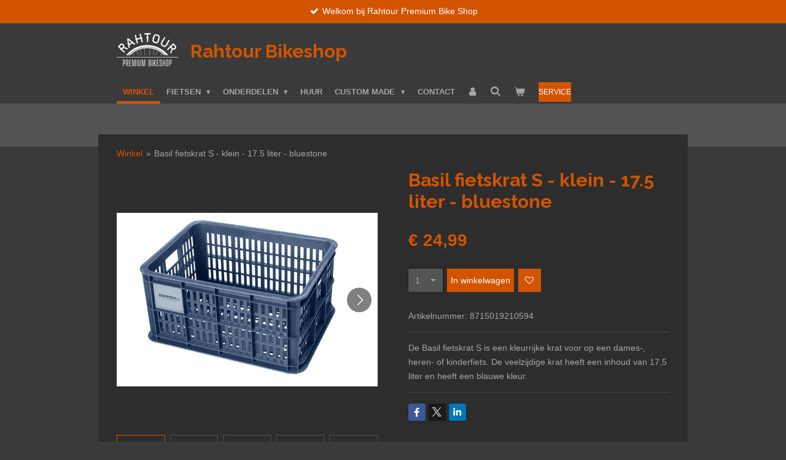

--- FILE ---
content_type: text/html; charset=UTF-8
request_url: https://www.rahtour.nl/product/6896207/basil-fietskrat-s-klein-17-5-liter-bluestone
body_size: 25279
content:
<!DOCTYPE html>
<html lang="nl">
    <head>
        <meta http-equiv="Content-Type" content="text/html; charset=utf-8">
        <meta name="viewport" content="width=device-width, initial-scale=1.0, maximum-scale=5.0">
        <meta http-equiv="X-UA-Compatible" content="IE=edge">
        <link rel="canonical" href="https://www.rahtour.nl/product/6896207/basil-fietskrat-s-klein-17-5-liter-bluestone">
        <link rel="sitemap" type="application/xml" href="https://www.rahtour.nl/sitemap.xml">
        <meta property="og:title" content="Basil fietskrat S - klein - 17.5 liter - bluestone | Rahtour Premium Bikeshop Amsterdam">
        <meta property="og:url" content="https://www.rahtour.nl/product/6896207/basil-fietskrat-s-klein-17-5-liter-bluestone">
        <base href="https://www.rahtour.nl/">
        <meta name="description" property="og:description" content="De Basil fietskrat S is een kleurrijke krat voor op een dames-, heren- of kinderfiets. De veelzijdige krat heeft een inhoud van 17,5 liter en heeft een blauwe kleur.">
                <script nonce="14e79bde51e4f2299a3d228b66b0b323">
            
            window.JOUWWEB = window.JOUWWEB || {};
            window.JOUWWEB.application = window.JOUWWEB.application || {};
            window.JOUWWEB.application = {"backends":[{"domain":"jouwweb.nl","freeDomain":"jouwweb.site"},{"domain":"webador.com","freeDomain":"webadorsite.com"},{"domain":"webador.de","freeDomain":"webadorsite.com"},{"domain":"webador.fr","freeDomain":"webadorsite.com"},{"domain":"webador.es","freeDomain":"webadorsite.com"},{"domain":"webador.it","freeDomain":"webadorsite.com"},{"domain":"jouwweb.be","freeDomain":"jouwweb.site"},{"domain":"webador.ie","freeDomain":"webadorsite.com"},{"domain":"webador.co.uk","freeDomain":"webadorsite.com"},{"domain":"webador.at","freeDomain":"webadorsite.com"},{"domain":"webador.be","freeDomain":"webadorsite.com"},{"domain":"webador.ch","freeDomain":"webadorsite.com"},{"domain":"webador.ch","freeDomain":"webadorsite.com"},{"domain":"webador.mx","freeDomain":"webadorsite.com"},{"domain":"webador.com","freeDomain":"webadorsite.com"},{"domain":"webador.dk","freeDomain":"webadorsite.com"},{"domain":"webador.se","freeDomain":"webadorsite.com"},{"domain":"webador.no","freeDomain":"webadorsite.com"},{"domain":"webador.fi","freeDomain":"webadorsite.com"},{"domain":"webador.ca","freeDomain":"webadorsite.com"},{"domain":"webador.ca","freeDomain":"webadorsite.com"},{"domain":"webador.pl","freeDomain":"webadorsite.com"},{"domain":"webador.com.au","freeDomain":"webadorsite.com"},{"domain":"webador.nz","freeDomain":"webadorsite.com"}],"editorLocale":"en-US","editorTimezone":"Europe\/Amsterdam","editorLanguage":"en","analytics4TrackingId":"G-E6PZPGE4QM","analyticsDimensions":[],"backendDomain":"www.jouwweb.nl","backendShortDomain":"jouwweb.nl","backendKey":"jouwweb-nl","freeWebsiteDomain":"jouwweb.site","noSsl":false,"build":{"reference":"202811d"},"linkHostnames":["www.jouwweb.nl","www.webador.com","www.webador.de","www.webador.fr","www.webador.es","www.webador.it","www.jouwweb.be","www.webador.ie","www.webador.co.uk","www.webador.at","www.webador.be","www.webador.ch","fr.webador.ch","www.webador.mx","es.webador.com","www.webador.dk","www.webador.se","www.webador.no","www.webador.fi","www.webador.ca","fr.webador.ca","www.webador.pl","www.webador.com.au","www.webador.nz"],"assetsUrl":"https:\/\/assets.jwwb.nl","loginUrl":"https:\/\/www.jouwweb.nl\/inloggen","publishUrl":"https:\/\/www.jouwweb.nl\/v2\/website\/1872291\/publish-proxy","adminUserOrIp":false,"pricing":{"plans":{"lite":{"amount":"700","currency":"EUR"},"pro":{"amount":"1200","currency":"EUR"},"business":{"amount":"2400","currency":"EUR"}},"yearlyDiscount":{"price":{"amount":"4800","currency":"EUR"},"ratio":0.17,"percent":"17%","discountPrice":{"amount":"4800","currency":"EUR"},"termPricePerMonth":{"amount":"2400","currency":"EUR"},"termPricePerYear":{"amount":"24000","currency":"EUR"}}},"hcUrl":{"add-product-variants":"https:\/\/help.webador.com\/hc\/en-us\/articles\/29426751649809","basic-vs-advanced-shipping":"https:\/\/help.webador.com\/hc\/en-us\/articles\/29426731685777","html-in-head":"https:\/\/help.webador.com\/hc\/en-us\/articles\/29426689990033","link-domain-name":"https:\/\/help.webador.com\/hc\/en-us\/articles\/29426688803345","optimize-for-mobile":"https:\/\/help.webador.com\/hc\/en-us\/articles\/29426707033617","seo":"https:\/\/help.webador.com\/hc\/en-us\/categories\/29387178511377","transfer-domain-name":"https:\/\/help.webador.com\/hc\/en-us\/articles\/29426715688209","website-not-secure":"https:\/\/help.webador.com\/hc\/en-us\/articles\/29426706659729"}};
            window.JOUWWEB.brand = {"type":"jouwweb","name":"JouwWeb","domain":"JouwWeb.nl","supportEmail":"support@jouwweb.nl"};
                    
                window.JOUWWEB = window.JOUWWEB || {};
                window.JOUWWEB.websiteRendering = {"locale":"nl-NL","timezone":"Europe\/Amsterdam","routes":{"api\/upload\/product-field":"\/_api\/upload\/product-field","checkout\/cart":"\/winkelwagen","payment":"\/bestelling-afronden\/:publicOrderId","payment\/forward":"\/bestelling-afronden\/:publicOrderId\/forward","public-order":"\/bestelling\/:publicOrderId","checkout\/authorize":"\/winkelwagen\/authorize\/:gateway","wishlist":"\/verlanglijst"}};
                                                    window.JOUWWEB.website = {"id":1872291,"locale":"nl-NL","enabled":true,"title":"Rahtour Premium Bikeshop Amsterdam","hasTitle":true,"roleOfLoggedInUser":null,"ownerLocale":"en-US","plan":"business","freeWebsiteDomain":"jouwweb.site","backendKey":"jouwweb-nl","currency":"EUR","defaultLocale":"nl-NL","url":"https:\/\/www.rahtour.nl\/","homepageSegmentId":11537235,"category":"webshop","isOffline":false,"isPublished":true,"locales":["nl-NL"],"allowed":{"ads":false,"credits":true,"externalLinks":true,"slideshow":true,"customDefaultSlideshow":true,"hostedAlbums":true,"moderators":true,"mailboxQuota":10,"statisticsVisitors":true,"statisticsDetailed":true,"statisticsMonths":-1,"favicon":true,"password":true,"freeDomains":0,"freeMailAccounts":1,"canUseLanguages":false,"fileUpload":true,"legacyFontSize":false,"webshop":true,"products":-1,"imageText":false,"search":true,"audioUpload":true,"videoUpload":5000,"allowDangerousForms":false,"allowHtmlCode":true,"mobileBar":true,"sidebar":true,"poll":false,"allowCustomForms":true,"allowBusinessListing":true,"allowCustomAnalytics":true,"allowAccountingLink":true,"digitalProducts":true,"sitemapElement":true},"mobileBar":{"enabled":true,"theme":"accent","email":{"active":true,"value":"rahtourfiets@gmail.com"},"location":{"active":true,"value":"Van der Pekstraat 51, 53, 1031 CR Amsterdam, Nederland"},"phone":{"active":true,"value":"+31207529920"},"whatsapp":{"active":true,"value":"+31644720004"},"social":{"active":true,"network":"linkedin","value":"rahtour"}},"webshop":{"enabled":true,"currency":"EUR","taxEnabled":true,"taxInclusive":true,"vatDisclaimerVisible":false,"orderNotice":"<p><strong>Let op:<\/strong> Bestellingen die u plaatst buiten openingstijden van onze winkel worden de eerstvolgende werkdag verwerkt.<br \/><br \/>openingstijden: dinsdag t\/m Dondedaag. van 10:00tot 17:00. Vrijdag t\/m zaterdag van 10:00 tot 18:00<br \/>zondag en maandag zijn wij gesloten<\/p>\n<p><br \/><strong>Attention:<\/strong> Orders placed outside our shop opening hours will be processed the next business day.<br \/><br \/>opening hours: Tuesday to<span class=\"\" lang=\"en\">Thursday<\/span>&nbsp; 10:00 (am) till 17:00(pm), Friday to Saturday from 10 :00 till 17:00<br \/>closed on Sunday and Monday<\/p>","orderConfirmation":"<p>Hartelijk bedankt voor je bestelling! Je ontvangt zo spoedig mogelijk bericht van ons over de afhandeling van je bestelling.<br \/>&shy;<br \/>Thank you very much for your order! You will receive a message from us as soon as possible about the processing of your order.<\/p>","freeShipping":false,"freeShippingAmount":"3000.00","shippingDisclaimerVisible":false,"pickupAllowed":true,"couponAllowed":false,"detailsPageAvailable":true,"socialMediaVisible":true,"termsPage":8132067,"termsPageUrl":"\/algemene-voorwaarden","extraTerms":"<p>Ik ga akkoord met algemene voorwaarden.<\/p>","pricingVisible":true,"orderButtonVisible":true,"shippingAdvanced":true,"shippingAdvancedBackEnd":true,"soldOutVisible":true,"backInStockNotificationEnabled":true,"canAddProducts":true,"nextOrderNumber":20260003,"allowedServicePoints":[],"sendcloudConfigured":true,"sendcloudFallbackPublicKey":"a3d50033a59b4a598f1d7ce7e72aafdf","taxExemptionAllowed":false,"invoiceComment":null,"emptyCartVisible":true,"minimumOrderPrice":null,"productNumbersEnabled":true,"wishlistEnabled":true,"hideTaxOnCart":true},"isTreatedAsWebshop":true};                            window.JOUWWEB.cart = {"products":[],"coupon":null,"shippingCountryCode":null,"shippingChoice":null,"breakdown":[]};                            window.JOUWWEB.scripts = ["website-rendering\/webshop"];                        window.parent.JOUWWEB.colorPalette = window.JOUWWEB.colorPalette;
        </script>
                <title>Basil fietskrat S - klein - 17.5 liter - bluestone | Rahtour Premium Bikeshop Amsterdam</title>
                                            <link href="https://primary.jwwb.nl/public/g/c/m/temp-dvgzxyufqpvsyjhymlai/touch-icon-iphone.png?bust=1614276438" rel="apple-touch-icon" sizes="60x60">                                                <link href="https://primary.jwwb.nl/public/g/c/m/temp-dvgzxyufqpvsyjhymlai/touch-icon-ipad.png?bust=1614276438" rel="apple-touch-icon" sizes="76x76">                                                <link href="https://primary.jwwb.nl/public/g/c/m/temp-dvgzxyufqpvsyjhymlai/touch-icon-iphone-retina.png?bust=1614276438" rel="apple-touch-icon" sizes="120x120">                                                <link href="https://primary.jwwb.nl/public/g/c/m/temp-dvgzxyufqpvsyjhymlai/touch-icon-ipad-retina.png?bust=1614276438" rel="apple-touch-icon" sizes="152x152">                                                <link href="https://primary.jwwb.nl/public/g/c/m/temp-dvgzxyufqpvsyjhymlai/favicon.png?bust=1614276438" rel="shortcut icon">                                                <link href="https://primary.jwwb.nl/public/g/c/m/temp-dvgzxyufqpvsyjhymlai/favicon.png?bust=1614276438" rel="icon">                                        <meta property="og:image" content="https&#x3A;&#x2F;&#x2F;primary.jwwb.nl&#x2F;public&#x2F;g&#x2F;c&#x2F;m&#x2F;temp-dvgzxyufqpvsyjhymlai&#x2F;fibs5l&#x2F;basil-fietskrat-s-klein-175-liter-bluestone.jpg">
                    <meta property="og:image" content="https&#x3A;&#x2F;&#x2F;primary.jwwb.nl&#x2F;public&#x2F;g&#x2F;c&#x2F;m&#x2F;temp-dvgzxyufqpvsyjhymlai&#x2F;7j81r5&#x2F;basil-fietskrat-s-klein-175-liter-bluestone1.jpg">
                    <meta property="og:image" content="https&#x3A;&#x2F;&#x2F;primary.jwwb.nl&#x2F;public&#x2F;g&#x2F;c&#x2F;m&#x2F;temp-dvgzxyufqpvsyjhymlai&#x2F;aoukja&#x2F;basil-fietskrat-s-klein-175-liter-bluestone2.jpg">
                    <meta property="og:image" content="https&#x3A;&#x2F;&#x2F;primary.jwwb.nl&#x2F;public&#x2F;g&#x2F;c&#x2F;m&#x2F;temp-dvgzxyufqpvsyjhymlai&#x2F;zq05th&#x2F;basil-fietskrat-s-klein-175-liter-bluestone3.jpg">
                    <meta property="og:image" content="https&#x3A;&#x2F;&#x2F;primary.jwwb.nl&#x2F;public&#x2F;g&#x2F;c&#x2F;m&#x2F;temp-dvgzxyufqpvsyjhymlai&#x2F;dwswsl&#x2F;basil-fietskrat-s-klein-175-liter-bluestone4.jpg">
                    <meta property="og:image" content="https&#x3A;&#x2F;&#x2F;primary.jwwb.nl&#x2F;public&#x2F;g&#x2F;c&#x2F;m&#x2F;temp-dvgzxyufqpvsyjhymlai&#x2F;mr9jze&#x2F;basil-fietskrat-s-klein-175-liter-bluestone5.jpg">
                    <meta property="og:image" content="https&#x3A;&#x2F;&#x2F;primary.jwwb.nl&#x2F;public&#x2F;g&#x2F;c&#x2F;m&#x2F;temp-dvgzxyufqpvsyjhymlai&#x2F;l4so40&#x2F;basil-fietskrat-s-klein-175-liter-bluestone6.jpg">
                                    <meta name="twitter:card" content="summary_large_image">
                        <meta property="twitter:image" content="https&#x3A;&#x2F;&#x2F;primary.jwwb.nl&#x2F;public&#x2F;g&#x2F;c&#x2F;m&#x2F;temp-dvgzxyufqpvsyjhymlai&#x2F;fibs5l&#x2F;basil-fietskrat-s-klein-175-liter-bluestone.jpg">
                                                    <!-- Google tag (gtag.js) -->
<script async src="https://www.googletagmanager.com/gtag/js?id=G-L1BN3KBBTW"></script>
<script>
  window.dataLayer = window.dataLayer || [];
  function gtag(){dataLayer.push(arguments);}
  gtag('js', new Date());

  gtag('config', 'G-L1BN3KBBTW');
</script>                            <script src="https://www.googletagmanager.com/gtag/js?id=G-L1BN3KBBTW" nonce="14e79bde51e4f2299a3d228b66b0b323" data-turbo-track="reload" async></script>
<script src="https://plausible.io/js/script.manual.js" nonce="14e79bde51e4f2299a3d228b66b0b323" data-turbo-track="reload" defer data-domain="shard16.jouwweb.nl"></script>
<link rel="stylesheet" type="text/css" href="https://gfonts.jwwb.nl/css?display=fallback&amp;family=Raleway%3A400%2C700%2C400italic%2C700italic" nonce="14e79bde51e4f2299a3d228b66b0b323" data-turbo-track="dynamic">
<script src="https://assets.jwwb.nl/assets/build/website-rendering/nl-NL.js?bust=af8dcdef13a1895089e9" nonce="14e79bde51e4f2299a3d228b66b0b323" data-turbo-track="reload" defer></script>
<script src="https://assets.jwwb.nl/assets/website-rendering/runtime.e9aaeab0c631cbd69aaa.js?bust=0df1501923f96b249330" nonce="14e79bde51e4f2299a3d228b66b0b323" data-turbo-track="reload" defer></script>
<script src="https://assets.jwwb.nl/assets/website-rendering/103.3d75ec3708e54af67f50.js?bust=cb0aa3c978e146edbd0d" nonce="14e79bde51e4f2299a3d228b66b0b323" data-turbo-track="reload" defer></script>
<script src="https://assets.jwwb.nl/assets/website-rendering/main.f656389ec507dc20f0cb.js?bust=d20d7cd648ba41ec2448" nonce="14e79bde51e4f2299a3d228b66b0b323" data-turbo-track="reload" defer></script>
<link rel="preload" href="https://assets.jwwb.nl/assets/website-rendering/styles.e258e1c0caffe3e22b8c.css?bust=00dff845dced716b5f3e" as="style">
<link rel="preload" href="https://assets.jwwb.nl/assets/website-rendering/fonts/icons-website-rendering/font/website-rendering.woff2?bust=bd2797014f9452dadc8e" as="font" crossorigin>
<link rel="preconnect" href="https://gfonts.jwwb.nl">
<link rel="stylesheet" type="text/css" href="https://assets.jwwb.nl/assets/website-rendering/styles.e258e1c0caffe3e22b8c.css?bust=00dff845dced716b5f3e" nonce="14e79bde51e4f2299a3d228b66b0b323" data-turbo-track="dynamic">
<link rel="preconnect" href="https://assets.jwwb.nl">
<link rel="preconnect" href="https://www.google-analytics.com">
<link rel="stylesheet" type="text/css" href="https://primary.jwwb.nl/public/g/c/m/temp-dvgzxyufqpvsyjhymlai/style.css?bust=1768823892" nonce="14e79bde51e4f2299a3d228b66b0b323" data-turbo-track="dynamic">    </head>
    <body
        id="top"
        class="jw-is-no-slideshow jw-header-is-image-text jw-is-segment-product jw-is-frontend jw-is-no-sidebar jw-is-messagebar jw-is-no-touch-device jw-is-no-mobile"
                                    data-jouwweb-page="6896207"
                                                data-jouwweb-segment-id="6896207"
                                                data-jouwweb-segment-type="product"
                                                data-template-threshold="960"
                                                data-template-name="professional&#x7C;norsk"
                            itemscope
        itemtype="https://schema.org/Product"
    >
                                    <meta itemprop="url" content="https://www.rahtour.nl/product/6896207/basil-fietskrat-s-klein-17-5-liter-bluestone">
        <a href="#main-content" class="jw-skip-link">
            Ga direct naar de hoofdinhoud        </a>
        <div class="jw-background"></div>
        <div class="jw-body">
            <div class="jw-mobile-menu jw-mobile-is-text js-mobile-menu">
            <button
            type="button"
            class="jw-mobile-menu__button jw-mobile-toggle"
            aria-label="Open / sluit menu"
        >
            <span class="jw-icon-burger"></span>
        </button>
        <div class="jw-mobile-header jw-mobile-header--image-text">
        <a            class="jw-mobile-header-content"
                            href="/"
                        >
                            <img class="jw-mobile-logo jw-mobile-logo--landscape" src="https://primary.jwwb.nl/public/g/c/m/temp-dvgzxyufqpvsyjhymlai/rahtourlogowit02-png-high.png?enable-io=true&amp;enable=upscale&amp;height=70" srcset="https://primary.jwwb.nl/public/g/c/m/temp-dvgzxyufqpvsyjhymlai/rahtourlogowit02-png-high.png?enable-io=true&amp;enable=upscale&amp;height=70 1x, https://primary.jwwb.nl/public/g/c/m/temp-dvgzxyufqpvsyjhymlai/rahtourlogowit02-png-high.png?enable-io=true&amp;enable=upscale&amp;height=140&amp;quality=70 2x" alt="Rahtour Premium Bikeshop Amsterdam" title="Rahtour Premium Bikeshop Amsterdam">                                        <div class="jw-mobile-text">
                    <span style="display: inline-block; font-size: 16px;"><span style="display: inline-block; font-size: 16px;"><span style="display: inline-block; font-size: 16px;"><span style="display: inline-block; font-size: 16px;"><span style="display: inline-block; font-size: 16px;"><strong><span style="display: inline-block; font-size: 30px;"><span style="display: inline-block; font-size: 30px;">&shy;Rahtour Bikeshop</span></span></strong></span></span></span></span></span>                </div>
                    </a>
    </div>

        <a
        href="/winkelwagen"
        class="jw-mobile-menu__button jw-mobile-header-cart"
        aria-label="Bekijk winkelwagen"
    >
        <span class="jw-icon-badge-wrapper">
            <span class="website-rendering-icon-basket" aria-hidden="true"></span>
            <span class="jw-icon-badge hidden" aria-hidden="true"></span>
        </span>
    </a>
    
    </div>
    <div class="jw-mobile-menu-search jw-mobile-menu-search--hidden">
        <form
            action="/zoeken"
            method="get"
            class="jw-mobile-menu-search__box"
        >
            <input
                type="text"
                name="q"
                value=""
                placeholder="Zoeken..."
                class="jw-mobile-menu-search__input"
                aria-label="Zoeken"
            >
            <button type="submit" class="jw-btn jw-btn--style-flat jw-mobile-menu-search__button" aria-label="Zoeken">
                <span class="website-rendering-icon-search" aria-hidden="true"></span>
            </button>
            <button type="button" class="jw-btn jw-btn--style-flat jw-mobile-menu-search__button js-cancel-search" aria-label="Zoekopdracht annuleren">
                <span class="website-rendering-icon-cancel" aria-hidden="true"></span>
            </button>
        </form>
    </div>
            <div class="message-bar message-bar--accent"><div class="message-bar__container"><ul class="message-bar-usps"><li class="message-bar-usps__item"><i class="website-rendering-icon-ok"></i><span>Welkom bij Rahtour Premium Bike Shop</span></li><li class="message-bar-usps__item"><i class="website-rendering-icon-ok"></i><span>Design your own bike</span></li><li class="message-bar-usps__item"><i class="website-rendering-icon-ok"></i><span>Many options, contact us for more info</span></li><li class="message-bar-usps__item"><i class="website-rendering-icon-ok"></i><span>See the world differently by bicycle</span></li><li class="message-bar-usps__item"><i class="website-rendering-icon-ok"></i><span>Kortingen niet geldig voor leasing of inruil</span></li></ul></div></div><header class="topbar js-fixed-header-container">
    <div class="inner clear js-topbar-content-container">
        <div class="header">
            <div class="jw-header-logo">
            <div
    id="jw-header-image-container"
    class="jw-header jw-header-image jw-header-image-toggle"
    style="flex-basis: 100px; max-width: 100px; flex-shrink: 1;"
>
            <a href="/">
        <img id="jw-header-image" data-image-id="184359801" srcset="https://primary.jwwb.nl/public/g/c/m/temp-dvgzxyufqpvsyjhymlai/rahtourlogowit02-png-high.png?enable-io=true&amp;width=100 100w, https://primary.jwwb.nl/public/g/c/m/temp-dvgzxyufqpvsyjhymlai/rahtourlogowit02-png-high.png?enable-io=true&amp;width=200 200w" class="jw-header-image" title="Rahtour Premium Bikeshop Amsterdam" style="" sizes="100px" width="100" height="54" intrinsicsize="100.00 x 54.00" alt="Rahtour Premium Bikeshop Amsterdam">                </a>
    </div>
        <div
    class="jw-header jw-header-title-container jw-header-text jw-header-text-toggle"
    data-stylable="true"
>
    <a        id="jw-header-title"
        class="jw-header-title"
                    href="/"
            >
        <span style="display: inline-block; font-size: 16px;"><span style="display: inline-block; font-size: 16px;"><span style="display: inline-block; font-size: 16px;"><span style="display: inline-block; font-size: 16px;"><span style="display: inline-block; font-size: 16px;"><strong><span style="display: inline-block; font-size: 30px;"><span style="display: inline-block; font-size: 30px;">&shy;Rahtour Bikeshop</span></span></strong></span></span></span></span></span>    </a>
</div>
</div>
        </div>
        <nav class="jw-menu-copy">
            <ul
    id="jw-menu"
    class="jw-menu jw-menu-horizontal"
            >
            <li
    class="jw-menu-item jw-menu-is-active"
>
        <a        class="jw-menu-link js-active-menu-item"
        href="/"                                            data-page-link-id="11537235"
                            >
                <span class="">
            Winkel        </span>
            </a>
                </li>
            <li
    class="jw-menu-item jw-menu-has-submenu"
>
        <a        class="jw-menu-link"
        href="/#"                                                    data-link-id="13763798"
                    >
                <span class="">
            Fietsen        </span>
                    <span class="jw-arrow jw-arrow-toplevel"></span>
            </a>
                    <ul
            class="jw-submenu"
                    >
                            <li
    class="jw-menu-item jw-menu-has-submenu"
>
        <a        class="jw-menu-link"
        href="/merken"                                            data-page-link-id="22024385"
                            >
                <span class="">
            Merken        </span>
                    <span class="jw-arrow"></span>
            </a>
                    <ul
            class="jw-submenu"
                    >
                            <li
    class="jw-menu-item"
>
        <a        class="jw-menu-link"
        href="/merken/patria"                                            data-page-link-id="33050711"
                            >
                <span class="">
            Patria        </span>
            </a>
                </li>
                            <li
    class="jw-menu-item jw-menu-has-submenu"
>
        <a        class="jw-menu-link"
        href="/merken/achielle"                                            data-page-link-id="8069848"
                            >
                <span class="">
            Achielle        </span>
                    <span class="jw-arrow"></span>
            </a>
                    <ul
            class="jw-submenu"
                    >
                            <li
    class="jw-menu-item"
>
        <a        class="jw-menu-link"
        href="https://www.rahtour.nl/product/13587933/achielle-olivia"                    target="_blank"
                            rel="noopener"
                                            data-link-id="19637858"
                    >
                <span class="">
            Achielle Olivia        </span>
            </a>
                </li>
                            <li
    class="jw-menu-item"
>
        <a        class="jw-menu-link"
        href="https://www.rahtour.nl/product/13588101/achielle-oscar"                    target="_blank"
                            rel="noopener"
                                            data-link-id="19637857"
                    >
                <span class="">
            Achielle Oscar        </span>
            </a>
                </li>
                            <li
    class="jw-menu-item"
>
        <a        class="jw-menu-link"
        href="/merken/achielle/achielle-ophelie"                                            data-page-link-id="29986578"
                            >
                <span class="">
            Achielle Ophelie        </span>
            </a>
                </li>
                            <li
    class="jw-menu-item"
>
        <a        class="jw-menu-link"
        href="/merken/achielle/achielle-babette"                                            data-page-link-id="29987592"
                            >
                <span class="">
            Achielle Babette        </span>
            </a>
                </li>
                            <li
    class="jw-menu-item"
>
        <a        class="jw-menu-link"
        href="https://configurator.achielle.be/"                    target="_blank"
                            rel="noopener"
                                            data-link-id="19637878"
                    >
                <span class="">
            Achielle Configurator        </span>
            </a>
                </li>
                    </ul>
        </li>
                            <li
    class="jw-menu-item"
>
        <a        class="jw-menu-link"
        href="/merken/avalon"                                            data-page-link-id="29107297"
                            >
                <span class="">
            Avalon        </span>
            </a>
                </li>
                            <li
    class="jw-menu-item"
>
        <a        class="jw-menu-link"
        href="/merken/azor"                                            data-page-link-id="9071916"
                            >
                <span class="">
            Azor        </span>
            </a>
                </li>
                            <li
    class="jw-menu-item jw-menu-has-submenu"
>
        <a        class="jw-menu-link"
        href="/merken/bemoov-1"                                            data-page-link-id="30189382"
                            >
                <span class="">
            Bemoov        </span>
                    <span class="jw-arrow"></span>
            </a>
                    <ul
            class="jw-submenu"
                    >
                            <li
    class="jw-menu-item"
>
        <a        class="jw-menu-link"
        href="/merken/bemoov-1/20-inch"                                            data-page-link-id="32261150"
                            >
                <span class="">
            20 inch        </span>
            </a>
                </li>
                            <li
    class="jw-menu-item"
>
        <a        class="jw-menu-link"
        href="/merken/bemoov-1/24-inch"                                            data-page-link-id="32039810"
                            >
                <span class="">
            24 inch        </span>
            </a>
                </li>
                            <li
    class="jw-menu-item"
>
        <a        class="jw-menu-link"
        href="/merken/bemoov-1/26-inch"                                            data-page-link-id="32039807"
                            >
                <span class="">
            26 inch        </span>
            </a>
                </li>
                    </ul>
        </li>
                            <li
    class="jw-menu-item jw-menu-has-submenu"
>
        <a        class="jw-menu-link"
        href="/merken/bergamont"                                            data-page-link-id="23705103"
                            >
                <span class="">
            Bergamont        </span>
                    <span class="jw-arrow"></span>
            </a>
                    <ul
            class="jw-submenu"
                    >
                            <li
    class="jw-menu-item"
>
        <a        class="jw-menu-link"
        href="/merken/bergamont/grandurance-rd-3"                                            data-page-link-id="28995845"
                            >
                <span class="">
            Grandurance RD 3        </span>
            </a>
                </li>
                            <li
    class="jw-menu-item"
>
        <a        class="jw-menu-link"
        href="/merken/bergamont/grandurance-rd-4"                                            data-page-link-id="28995716"
                            >
                <span class="">
            Grandurance RD 4        </span>
            </a>
                </li>
                            <li
    class="jw-menu-item"
>
        <a        class="jw-menu-link"
        href="/merken/bergamont/grandurance-rd-5"                                            data-page-link-id="30459047"
                            >
                <span class="">
            Grandurance RD 5        </span>
            </a>
                </li>
                            <li
    class="jw-menu-item"
>
        <a        class="jw-menu-link"
        href="/merken/bergamont/grandurance-rd-5-fmn"                                            data-page-link-id="23854324"
                            >
                <span class="">
            Grandurance RD 5 FMN        </span>
            </a>
                </li>
                            <li
    class="jw-menu-item"
>
        <a        class="jw-menu-link"
        href="/merken/bergamont/grandurance-rd-6-fmn"                                            data-page-link-id="23854326"
                            >
                <span class="">
            Grandurance RD 6 FMN        </span>
            </a>
                </li>
                            <li
    class="jw-menu-item"
>
        <a        class="jw-menu-link"
        href="/merken/bergamont/grandurance-rd-7"                                            data-page-link-id="30318648"
                            >
                <span class="">
            Grandurance RD 7        </span>
            </a>
                </li>
                            <li
    class="jw-menu-item"
>
        <a        class="jw-menu-link"
        href="/merken/bergamont/grandurance-rd-8"                                            data-page-link-id="27490778"
                            >
                <span class="">
            Grandurance RD 8        </span>
            </a>
                </li>
                            <li
    class="jw-menu-item"
>
        <a        class="jw-menu-link"
        href="/merken/bergamont/e-cargoville-lj-elite"                                            data-page-link-id="30323940"
                            >
                <span class="">
            E-Cargoville LJ Elite        </span>
            </a>
                </li>
                            <li
    class="jw-menu-item"
>
        <a        class="jw-menu-link"
        href="/merken/bergamont/e-cargoville-lt-edition-l-70cm"                                            data-page-link-id="31042958"
                            >
                <span class="">
            E-Cargoville LT Edition L 70cm        </span>
            </a>
                </li>
                    </ul>
        </li>
                            <li
    class="jw-menu-item jw-menu-has-submenu"
>
        <a        class="jw-menu-link"
        href="/merken/kona-bikes"                                            data-page-link-id="7287304"
                            >
                <span class="">
            Kona Bikes        </span>
                    <span class="jw-arrow"></span>
            </a>
                    <ul
            class="jw-submenu"
                    >
                            <li
    class="jw-menu-item jw-menu-has-submenu"
>
        <a        class="jw-menu-link"
        href="/merken/kona-bikes/sutra"                                            data-page-link-id="32039586"
                            >
                <span class="">
            Sutra        </span>
                    <span class="jw-arrow"></span>
            </a>
                    <ul
            class="jw-submenu"
                    >
                            <li
    class="jw-menu-item"
>
        <a        class="jw-menu-link"
        href="https://www.rahtour.nl/product/8775993/kona-sutra"                    target="_blank"
                            rel="noopener"
                                            data-link-id="19490431"
                    >
                <span class="">
            Sutra Shimano GRX        </span>
            </a>
                </li>
                            <li
    class="jw-menu-item"
>
        <a        class="jw-menu-link"
        href="/merken/kona-bikes/sutra/sutra-microshift"                                            data-page-link-id="28760510"
                            >
                <span class="">
            Sutra Microshift        </span>
            </a>
                </li>
                            <li
    class="jw-menu-item"
>
        <a        class="jw-menu-link"
        href="https://www.rahtour.nl/product/8416432/kona-sutra-ltd"                    target="_blank"
                            rel="noopener"
                                            data-link-id="19490544"
                    >
                <span class="">
            Sutra LTD        </span>
            </a>
                </li>
                            <li
    class="jw-menu-item"
>
        <a        class="jw-menu-link"
        href="https://www.rahtour.nl/product/5675188/kona-sutra-ltd"                    target="_blank"
                            rel="noopener"
                                            data-link-id="19490623"
                    >
                <span class="">
            Sutra LTD Green        </span>
            </a>
                </li>
                            <li
    class="jw-menu-item"
>
        <a        class="jw-menu-link"
        href="/merken/kona-bikes/sutra/sutra-ltd-frame"                                            data-page-link-id="30191504"
                            >
                <span class="">
            Sutra LTD Frame        </span>
            </a>
                </li>
                            <li
    class="jw-menu-item"
>
        <a        class="jw-menu-link"
        href="/merken/kona-bikes/sutra/sutra-frame"                                            data-page-link-id="27168404"
                            >
                <span class="">
            Sutra frame        </span>
            </a>
                </li>
                    </ul>
        </li>
                            <li
    class="jw-menu-item jw-menu-has-submenu"
>
        <a        class="jw-menu-link"
        href="/merken/kona-bikes/ouroboros"                                            data-page-link-id="29686724"
                            >
                <span class="">
            Ouroboros        </span>
                    <span class="jw-arrow"></span>
            </a>
                    <ul
            class="jw-submenu"
                    >
                            <li
    class="jw-menu-item"
>
        <a        class="jw-menu-link"
        href="/merken/kona-bikes/ouroboros/ouroboros-cr"                                            data-page-link-id="29686678"
                            >
                <span class="">
            Ouroboros CR        </span>
            </a>
                </li>
                            <li
    class="jw-menu-item"
>
        <a        class="jw-menu-link"
        href="/merken/kona-bikes/ouroboros/ouroboros-cr-dl"                                            data-page-link-id="29686382"
                            >
                <span class="">
            Ouroboros CR/DL        </span>
            </a>
                </li>
                            <li
    class="jw-menu-item"
>
        <a        class="jw-menu-link"
        href="/merken/kona-bikes/ouroboros/ouroboros-supreme"                                            data-page-link-id="29686845"
                            >
                <span class="">
            Ouroboros Supreme        </span>
            </a>
                </li>
                    </ul>
        </li>
                            <li
    class="jw-menu-item jw-menu-has-submenu"
>
        <a        class="jw-menu-link"
        href="/merken/kona-bikes/unit"                                            data-page-link-id="29088564"
                            >
                <span class="">
            Unit        </span>
                    <span class="jw-arrow"></span>
            </a>
                    <ul
            class="jw-submenu"
                    >
                            <li
    class="jw-menu-item"
>
        <a        class="jw-menu-link"
        href="/merken/kona-bikes/unit/unit-x-sram"                                            data-page-link-id="22444443"
                            >
                <span class="">
            Unit-X SRAM        </span>
            </a>
                </li>
                            <li
    class="jw-menu-item"
>
        <a        class="jw-menu-link"
        href="/merken/kona-bikes/unit/unit-x-shimano"                                            data-page-link-id="30523350"
                            >
                <span class="">
            Unit-X Shimano        </span>
            </a>
                </li>
                    </ul>
        </li>
                            <li
    class="jw-menu-item jw-menu-has-submenu"
>
        <a        class="jw-menu-link"
        href="/merken/kona-bikes/rove"                                            data-page-link-id="32039612"
                            >
                <span class="">
            Rove        </span>
                    <span class="jw-arrow"></span>
            </a>
                    <ul
            class="jw-submenu"
                    >
                            <li
    class="jw-menu-item"
>
        <a        class="jw-menu-link"
        href="https://www.rahtour.nl/product/21266905/kona-rove-al-700-brown"                    target="_blank"
                            rel="noopener"
                                            data-link-id="32039456"
                    >
                <span class="">
            Rove AL 700        </span>
            </a>
                </li>
                            <li
    class="jw-menu-item"
>
        <a        class="jw-menu-link"
        href="https://www.rahtour.nl/product/11100064/kona-rove-al-650"                    target="_blank"
                            rel="noopener"
                                            data-link-id="19491039"
                    >
                <span class="">
            Rove AL 650        </span>
            </a>
                </li>
                            <li
    class="jw-menu-item"
>
        <a        class="jw-menu-link"
        href="/merken/kona-bikes/rove/rove-nrb"                                            data-page-link-id="30757651"
                            >
                <span class="">
            Rove NRB        </span>
            </a>
                </li>
                            <li
    class="jw-menu-item"
>
        <a        class="jw-menu-link"
        href="/merken/kona-bikes/rove/rove-st-black"                                            data-page-link-id="30758307"
                            >
                <span class="">
            Rove ST Black        </span>
            </a>
                </li>
                            <li
    class="jw-menu-item"
>
        <a        class="jw-menu-link"
        href="/merken/kona-bikes/rove/rove-al-dl"                                            data-page-link-id="30759421"
                            >
                <span class="">
            Rove AL/DL        </span>
            </a>
                </li>
                            <li
    class="jw-menu-item"
>
        <a        class="jw-menu-link"
        href="/merken/kona-bikes/rove/kona-rove-dl-mocha"                                            data-page-link-id="30893276"
                            >
                <span class="">
            Kona Rove DL Mocha        </span>
            </a>
                </li>
                            <li
    class="jw-menu-item"
>
        <a        class="jw-menu-link"
        href="https://www.rahtour.nl/product/11099994/kona-rove"                    target="_blank"
                            rel="noopener"
                                            data-link-id="19490638"
                    >
                <span class="">
            Rove        </span>
            </a>
                </li>
                            <li
    class="jw-menu-item"
>
        <a        class="jw-menu-link"
        href="https://www.rahtour.nl/product/11100183/kona-rove-dl"                    target="_blank"
                            rel="noopener"
                                            data-link-id="19490987"
                    >
                <span class="">
            Rove DL Green        </span>
            </a>
                </li>
                            <li
    class="jw-menu-item"
>
        <a        class="jw-menu-link"
        href="https://www.rahtour.nl/product/7641472/kona-rove-dl"                    target="_blank"
                            rel="noopener"
                                            data-link-id="19490977"
                    >
                <span class="">
            Rove DL Blue        </span>
            </a>
                </li>
                            <li
    class="jw-menu-item"
>
        <a        class="jw-menu-link"
        href="https://www.rahtour.nl/product/7718090/kona-rove-ltd"                    target="_blank"
                            rel="noopener"
                                            data-link-id="19491010"
                    >
                <span class="">
            Rove LTD        </span>
            </a>
                </li>
                    </ul>
        </li>
                            <li
    class="jw-menu-item jw-menu-has-submenu"
>
        <a        class="jw-menu-link"
        href="/merken/kona-bikes/dew"                                            data-page-link-id="23561349"
                            >
                <span class="">
            Dew        </span>
                    <span class="jw-arrow"></span>
            </a>
                    <ul
            class="jw-submenu"
                    >
                            <li
    class="jw-menu-item"
>
        <a        class="jw-menu-link"
        href="/merken/kona-bikes/dew/dew-deluxe-blue"                                            data-page-link-id="28511528"
                            >
                <span class="">
            Dew Deluxe Blue        </span>
            </a>
                </li>
                            <li
    class="jw-menu-item"
>
        <a        class="jw-menu-link"
        href="/merken/kona-bikes/dew/dr-dew-blue"                                            data-page-link-id="23573492"
                            >
                <span class="">
            Dr. Dew Blue        </span>
            </a>
                </li>
                    </ul>
        </li>
                            <li
    class="jw-menu-item"
>
        <a        class="jw-menu-link"
        href="/merken/kona-bikes/makena"                                            data-page-link-id="23574128"
                            >
                <span class="">
            Makena        </span>
            </a>
                </li>
                            <li
    class="jw-menu-item jw-menu-has-submenu"
>
        <a        class="jw-menu-link"
        href="/merken/kona-bikes/coco"                                            data-page-link-id="32039627"
                            >
                <span class="">
            Coco        </span>
                    <span class="jw-arrow"></span>
            </a>
                    <ul
            class="jw-submenu"
                    >
                            <li
    class="jw-menu-item"
>
        <a        class="jw-menu-link"
        href="/merken/kona-bikes/coco/coco-purple"                                            data-page-link-id="28511636"
                            >
                <span class="">
            Coco Purple        </span>
            </a>
                </li>
                            <li
    class="jw-menu-item"
>
        <a        class="jw-menu-link"
        href="/merken/kona-bikes/coco/coco-hd"                                            data-page-link-id="28511670"
                            >
                <span class="">
            Coco HD        </span>
            </a>
                </li>
                            <li
    class="jw-menu-item"
>
        <a        class="jw-menu-link"
        href="/merken/kona-bikes/coco/coco-red"                                            data-page-link-id="30892532"
                            >
                <span class="">
            Coco Red        </span>
            </a>
                </li>
                            <li
    class="jw-menu-item"
>
        <a        class="jw-menu-link"
        href="/merken/kona-bikes/coco/kona-onderdelen"                                            data-page-link-id="20245782"
                            >
                <span class="">
            Kona onderdelen        </span>
            </a>
                </li>
                    </ul>
        </li>
                    </ul>
        </li>
                            <li
    class="jw-menu-item jw-menu-has-submenu"
>
        <a        class="jw-menu-link"
        href="/merken/kettler"                                            data-page-link-id="23430774"
                            >
                <span class="">
            Kettler        </span>
                    <span class="jw-arrow"></span>
            </a>
                    <ul
            class="jw-submenu"
                    >
                            <li
    class="jw-menu-item"
>
        <a        class="jw-menu-link"
        href="https://www.rahtour.nl/product/8521753/kettler-quadriga-duo-cx5"                    target="_blank"
                            rel="noopener"
                                            data-link-id="19637930"
                    >
                <span class="">
            Quadriga Duo CX5        </span>
            </a>
                </li>
                            <li
    class="jw-menu-item"
>
        <a        class="jw-menu-link"
        href="https://www.rahtour.nl/product/9966185/kettler-e-traveller-gold-5-plus"                    target="_blank"
                            rel="noopener"
                                            data-link-id="19637925"
                    >
                <span class="">
            E-Traveller Gold 5 Plus        </span>
            </a>
                </li>
                            <li
    class="jw-menu-item"
>
        <a        class="jw-menu-link"
        href="https://www.rahtour.nl/product/11101056/kettler-velossi-2-0"                    target="_blank"
                            rel="noopener"
                                            data-link-id="19637899"
                    >
                <span class="">
            Velossi Speedpedelec        </span>
            </a>
                </li>
                            <li
    class="jw-menu-item"
>
        <a        class="jw-menu-link"
        href="https://www.rahtour.nl/product/11100814/kettler-quadriga-duo-cx-speed"                    target="_blank"
                            rel="noopener"
                                            data-link-id="19637904"
                    >
                <span class="">
            Quadriga Duo CX Speed        </span>
            </a>
                </li>
                            <li
    class="jw-menu-item"
>
        <a        class="jw-menu-link"
        href="https://www.rahtour.nl/product/9709523/kettler-familiano"                    target="_blank"
                            rel="noopener"
                                            data-link-id="19637919"
                    >
                <span class="">
            Familiano        </span>
            </a>
                </li>
                            <li
    class="jw-menu-item"
>
        <a        class="jw-menu-link"
        href="/merken/kettler/pinnianto-ht-comfort"                                            data-page-link-id="23560950"
                            >
                <span class="">
            Pinnianto HT Comfort        </span>
            </a>
                </li>
                    </ul>
        </li>
                            <li
    class="jw-menu-item"
>
        <a        class="jw-menu-link"
        href="/merken/breezer-bikes"                                            data-page-link-id="8231161"
                            >
                <span class="">
            Breezer Bikes        </span>
            </a>
                </li>
                            <li
    class="jw-menu-item"
>
        <a        class="jw-menu-link"
        href="/merken/fuji"                                            data-page-link-id="8324863"
                            >
                <span class="">
            Fuji        </span>
            </a>
                </li>
                            <li
    class="jw-menu-item"
>
        <a        class="jw-menu-link"
        href="/merken/felt"                                            data-page-link-id="30193130"
                            >
                <span class="">
            Felt        </span>
            </a>
                </li>
                            <li
    class="jw-menu-item"
>
        <a        class="jw-menu-link"
        href="/merken/trek"                                            data-page-link-id="29954089"
                            >
                <span class="">
            Trek        </span>
            </a>
                </li>
                            <li
    class="jw-menu-item jw-menu-has-submenu"
>
        <a        class="jw-menu-link"
        href="/merken/surly"                                            data-page-link-id="28086797"
                            >
                <span class="">
            Surly        </span>
                    <span class="jw-arrow"></span>
            </a>
                    <ul
            class="jw-submenu"
                    >
                            <li
    class="jw-menu-item"
>
        <a        class="jw-menu-link"
        href="/merken/surly/bridge-club"                                            data-page-link-id="28088274"
                            >
                <span class="">
            Bridge Club        </span>
            </a>
                </li>
                            <li
    class="jw-menu-item"
>
        <a        class="jw-menu-link"
        href="/merken/surly/ogre"                                            data-page-link-id="31601502"
                            >
                <span class="">
            Ogre        </span>
            </a>
                </li>
                            <li
    class="jw-menu-item"
>
        <a        class="jw-menu-link"
        href="/merken/surly/bridge-club-frame"                                            data-page-link-id="30191630"
                            >
                <span class="">
            Bridge Club frame        </span>
            </a>
                </li>
                            <li
    class="jw-menu-item"
>
        <a        class="jw-menu-link"
        href="/merken/surly/midnight-special"                                            data-page-link-id="28088314"
                            >
                <span class="">
            Midnight Special        </span>
            </a>
                </li>
                            <li
    class="jw-menu-item"
>
        <a        class="jw-menu-link"
        href="/merken/surly/midnight-special-frame"                                            data-page-link-id="30191573"
                            >
                <span class="">
            Midnight Special frame        </span>
            </a>
                </li>
                            <li
    class="jw-menu-item"
>
        <a        class="jw-menu-link"
        href="/merken/surly/straggler"                                            data-page-link-id="28088326"
                            >
                <span class="">
            Straggler        </span>
            </a>
                </li>
                            <li
    class="jw-menu-item"
>
        <a        class="jw-menu-link"
        href="/merken/surly/straggler-frame"                                            data-page-link-id="30191776"
                            >
                <span class="">
            Straggler frame        </span>
            </a>
                </li>
                    </ul>
        </li>
                            <li
    class="jw-menu-item jw-menu-has-submenu"
>
        <a        class="jw-menu-link"
        href="/merken/salsa"                                            data-page-link-id="28087555"
                            >
                <span class="">
            Salsa        </span>
                    <span class="jw-arrow"></span>
            </a>
                    <ul
            class="jw-submenu"
                    >
                            <li
    class="jw-menu-item"
>
        <a        class="jw-menu-link"
        href="/merken/salsa/fargo"                                            data-page-link-id="28088329"
                            >
                <span class="">
            Fargo        </span>
            </a>
                </li>
                            <li
    class="jw-menu-item"
>
        <a        class="jw-menu-link"
        href="/merken/salsa/journeyer"                                            data-page-link-id="28090694"
                            >
                <span class="">
            Journeyer        </span>
            </a>
                </li>
                    </ul>
        </li>
                    </ul>
        </li>
                            <li
    class="jw-menu-item jw-menu-has-submenu"
>
        <a        class="jw-menu-link"
        href="/bakfietsen"                                            data-page-link-id="11589034"
                            >
                <span class="">
            Bakfietsen        </span>
                    <span class="jw-arrow"></span>
            </a>
                    <ul
            class="jw-submenu"
                    >
                            <li
    class="jw-menu-item"
>
        <a        class="jw-menu-link"
        href="/bakfietsen/bakfiets-nl"                                            data-page-link-id="9440008"
                            >
                <span class="">
            Bakfiets.nl        </span>
            </a>
                </li>
                            <li
    class="jw-menu-item"
>
        <a        class="jw-menu-link"
        href="/bakfietsen/winora"                                            data-page-link-id="25234950"
                            >
                <span class="">
            Winora        </span>
            </a>
                </li>
                            <li
    class="jw-menu-item"
>
        <a        class="jw-menu-link"
        href="/bakfietsen/bergamont-2"                                            data-page-link-id="30795291"
                            >
                <span class="">
            Bergamont        </span>
            </a>
                </li>
                            <li
    class="jw-menu-item jw-menu-has-submenu"
>
        <a        class="jw-menu-link"
        href="/bakfietsen/kettler-e-cargo"                                            data-page-link-id="25235009"
                            >
                <span class="">
            Kettler E-Cargo        </span>
                    <span class="jw-arrow"></span>
            </a>
                    <ul
            class="jw-submenu"
                    >
                            <li
    class="jw-menu-item"
>
        <a        class="jw-menu-link"
        href="/bakfietsen/kettler-e-cargo/ht-800"                                            data-page-link-id="31870119"
                            >
                <span class="">
            HT 800        </span>
            </a>
                </li>
                            <li
    class="jw-menu-item"
>
        <a        class="jw-menu-link"
        href="/bakfietsen/kettler-e-cargo/kettler-cargoline-fs-600"                                            data-page-link-id="31870504"
                            >
                <span class="">
            KETTLER CARGOLINE FS 600        </span>
            </a>
                </li>
                    </ul>
        </li>
                            <li
    class="jw-menu-item"
>
        <a        class="jw-menu-link"
        href="/bakfietsen/achielle-e-cargo"                                            data-page-link-id="25235001"
                            >
                <span class="">
            Achielle E-Cargo        </span>
            </a>
                </li>
                    </ul>
        </li>
                            <li
    class="jw-menu-item"
>
        <a        class="jw-menu-link"
        href="/stadsfietsen"                                            data-page-link-id="8417881"
                            >
                <span class="">
            Stadsfietsen        </span>
            </a>
                </li>
                            <li
    class="jw-menu-item"
>
        <a        class="jw-menu-link"
        href="/elektrische-fietsen"                                            data-page-link-id="8454871"
                            >
                <span class="">
            Elektrische fietsen        </span>
            </a>
                </li>
                            <li
    class="jw-menu-item"
>
        <a        class="jw-menu-link"
        href="/gravelbikes"                                            data-page-link-id="8454854"
                            >
                <span class="">
            Gravelbikes        </span>
            </a>
                </li>
                            <li
    class="jw-menu-item"
>
        <a        class="jw-menu-link"
        href="/mountainbikes"                                            data-page-link-id="10094015"
                            >
                <span class="">
            Mountainbikes        </span>
            </a>
                </li>
                            <li
    class="jw-menu-item"
>
        <a        class="jw-menu-link"
        href="/touring-bikes"                                            data-page-link-id="28735959"
                            >
                <span class="">
            Touring Bikes        </span>
            </a>
                </li>
                            <li
    class="jw-menu-item"
>
        <a        class="jw-menu-link"
        href="/racefietsen"                                            data-page-link-id="8324867"
                            >
                <span class="">
            Racefietsen        </span>
            </a>
                </li>
                            <li
    class="jw-menu-item"
>
        <a        class="jw-menu-link"
        href="/kinderfietsen-1"                                            data-page-link-id="32239579"
                            >
                <span class="">
            Kinderfietsen        </span>
            </a>
                </li>
                            <li
    class="jw-menu-item"
>
        <a        class="jw-menu-link"
        href="/longtail-fietsen-1"                                            data-page-link-id="22280228"
                            >
                <span class="">
            Longtail fietsen        </span>
            </a>
                </li>
                            <li
    class="jw-menu-item"
>
        <a        class="jw-menu-link"
        href="/tandems"                                            data-page-link-id="10428277"
                            >
                <span class="">
            Tandems        </span>
            </a>
                </li>
                    </ul>
        </li>
            <li
    class="jw-menu-item jw-menu-has-submenu"
>
        <a        class="jw-menu-link"
        href="/onderdelen-1"                                            data-page-link-id="7217326"
                            >
                <span class="">
            Onderdelen        </span>
                    <span class="jw-arrow jw-arrow-toplevel"></span>
            </a>
                    <ul
            class="jw-submenu"
                    >
                            <li
    class="jw-menu-item jw-menu-has-submenu"
>
        <a        class="jw-menu-link"
        href="/onderdelen-1/e-bike-onderdelen"                                            data-page-link-id="8162018"
                            >
                <span class="">
            E-Bike onderdelen        </span>
                    <span class="jw-arrow"></span>
            </a>
                    <ul
            class="jw-submenu"
                    >
                            <li
    class="jw-menu-item"
>
        <a        class="jw-menu-link"
        href="/onderdelen-1/e-bike-onderdelen/displays"                                            data-page-link-id="9231618"
                            >
                <span class="">
            Displays        </span>
            </a>
                </li>
                            <li
    class="jw-menu-item"
>
        <a        class="jw-menu-link"
        href="/onderdelen-1/e-bike-onderdelen/opladers"                                            data-page-link-id="9231621"
                            >
                <span class="">
            Opladers        </span>
            </a>
                </li>
                            <li
    class="jw-menu-item jw-menu-has-submenu"
>
        <a        class="jw-menu-link"
        href="/onderdelen-1/e-bike-onderdelen/accu-s"                                            data-page-link-id="9231597"
                            >
                <span class="">
            Accu&#039;s        </span>
                    <span class="jw-arrow"></span>
            </a>
                    <ul
            class="jw-submenu"
                    >
                            <li
    class="jw-menu-item"
>
        <a        class="jw-menu-link"
        href="/onderdelen-1/e-bike-onderdelen/accu-s/accu-hoezen"                                            data-page-link-id="9231599"
                            >
                <span class="">
            Accu hoezen        </span>
            </a>
                </li>
                    </ul>
        </li>
                    </ul>
        </li>
                            <li
    class="jw-menu-item"
>
        <a        class="jw-menu-link"
        href="/onderdelen-1/pedalen-1"                                            data-page-link-id="31251156"
                            >
                <span class="">
            Pedalen        </span>
            </a>
                </li>
                            <li
    class="jw-menu-item jw-menu-has-submenu"
>
        <a        class="jw-menu-link"
        href="/onderdelen-1/sloten-1"                                            data-page-link-id="31251338"
                            >
                <span class="">
            Sloten        </span>
                    <span class="jw-arrow"></span>
            </a>
                    <ul
            class="jw-submenu"
                    >
                            <li
    class="jw-menu-item"
>
        <a        class="jw-menu-link"
        href="/onderdelen-1/sloten-1/axa-kettingsloten"                                            data-page-link-id="8073435"
                            >
                <span class="">
            AXA kettingsloten        </span>
            </a>
                </li>
                            <li
    class="jw-menu-item"
>
        <a        class="jw-menu-link"
        href="/onderdelen-1/sloten-1/beugelsloten"                                            data-page-link-id="8073147"
                            >
                <span class="">
            Beugelsloten        </span>
            </a>
                </li>
                            <li
    class="jw-menu-item"
>
        <a        class="jw-menu-link"
        href="/onderdelen-1/sloten-1/ringsloten"                                            data-page-link-id="8073159"
                            >
                <span class="">
            Ringsloten        </span>
            </a>
                </li>
                            <li
    class="jw-menu-item"
>
        <a        class="jw-menu-link"
        href="/onderdelen-1/sloten-1/insteekkettingen"                                            data-page-link-id="8073352"
                            >
                <span class="">
            Insteekkettingen        </span>
            </a>
                </li>
                            <li
    class="jw-menu-item"
>
        <a        class="jw-menu-link"
        href="/onderdelen-1/sloten-1/abus-kettingsloten"                                            data-page-link-id="8073170"
                            >
                <span class="">
            Abus kettingsloten        </span>
            </a>
                </li>
                    </ul>
        </li>
                            <li
    class="jw-menu-item jw-menu-has-submenu"
>
        <a        class="jw-menu-link"
        href="/onderdelen-1/zadels"                                            data-page-link-id="31270794"
                            >
                <span class="">
            Zadels        </span>
                    <span class="jw-arrow"></span>
            </a>
                    <ul
            class="jw-submenu"
                    >
                            <li
    class="jw-menu-item"
>
        <a        class="jw-menu-link"
        href="/onderdelen-1/zadels/brooks-zadels"                                            data-page-link-id="8396649"
                            >
                <span class="">
            Brooks zadels        </span>
            </a>
                </li>
                            <li
    class="jw-menu-item"
>
        <a        class="jw-menu-link"
        href="/onderdelen-1/zadels/fizik-zadels"                                            data-page-link-id="31271427"
                            >
                <span class="">
            Fizik zadels        </span>
            </a>
                </li>
                            <li
    class="jw-menu-item"
>
        <a        class="jw-menu-link"
        href="/onderdelen-1/zadels/overige-zadels"                                            data-page-link-id="9172079"
                            >
                <span class="">
            Overige zadels        </span>
            </a>
                </li>
                    </ul>
        </li>
                            <li
    class="jw-menu-item"
>
        <a        class="jw-menu-link"
        href="/onderdelen-1/dragers"                                            data-page-link-id="31272442"
                            >
                <span class="">
            Dragers        </span>
            </a>
                </li>
                            <li
    class="jw-menu-item"
>
        <a        class="jw-menu-link"
        href="/onderdelen-1/kona-bike-components"                                            data-page-link-id="9866400"
                            >
                <span class="">
            Kona bike components        </span>
            </a>
                </li>
                            <li
    class="jw-menu-item jw-menu-has-submenu"
>
        <a        class="jw-menu-link"
        href="/onderdelen-1/onderdelen-werkplaats"                                            data-page-link-id="22024799"
                            >
                <span class="">
            Onderdelen werkplaats        </span>
                    <span class="jw-arrow"></span>
            </a>
                    <ul
            class="jw-submenu"
                    >
                            <li
    class="jw-menu-item jw-menu-has-submenu"
>
        <a        class="jw-menu-link"
        href="/onderdelen-1/onderdelen-werkplaats/overige-onderdelen"                                            data-page-link-id="22025314"
                            >
                <span class="">
            Overige onderdelen        </span>
                    <span class="jw-arrow"></span>
            </a>
                    <ul
            class="jw-submenu"
                    >
                            <li
    class="jw-menu-item"
>
        <a        class="jw-menu-link"
        href="/onderdelen-1/onderdelen-werkplaats/overige-onderdelen/campagnolo-onderdelen"                                            data-page-link-id="10422952"
                            >
                <span class="">
            Campagnolo onderdelen        </span>
            </a>
                </li>
                            <li
    class="jw-menu-item"
>
        <a        class="jw-menu-link"
        href="/onderdelen-1/onderdelen-werkplaats/overige-onderdelen/sram-onderdelen"                                            data-page-link-id="10423145"
                            >
                <span class="">
            SRAM Onderdelen        </span>
            </a>
                </li>
                            <li
    class="jw-menu-item"
>
        <a        class="jw-menu-link"
        href="/onderdelen-1/onderdelen-werkplaats/overige-onderdelen/cassettes"                                            data-page-link-id="9404123"
                            >
                <span class="">
            Cassettes        </span>
            </a>
                </li>
                            <li
    class="jw-menu-item"
>
        <a        class="jw-menu-link"
        href="/onderdelen-1/onderdelen-werkplaats/overige-onderdelen/crankstellen"                                            data-page-link-id="9226399"
                            >
                <span class="">
            Crankstellen        </span>
            </a>
                </li>
                            <li
    class="jw-menu-item"
>
        <a        class="jw-menu-link"
        href="/onderdelen-1/onderdelen-werkplaats/overige-onderdelen/derailleurs"                                            data-page-link-id="9404311"
                            >
                <span class="">
            Derailleurs        </span>
            </a>
                </li>
                            <li
    class="jw-menu-item"
>
        <a        class="jw-menu-link"
        href="/onderdelen-1/onderdelen-werkplaats/overige-onderdelen/handvatten"                                            data-page-link-id="8759903"
                            >
                <span class="">
            Handvatten        </span>
            </a>
                </li>
                            <li
    class="jw-menu-item"
>
        <a        class="jw-menu-link"
        href="/onderdelen-1/onderdelen-werkplaats/overige-onderdelen/kettingen"                                            data-page-link-id="7265658"
                            >
                <span class="">
            Kettingen        </span>
            </a>
                </li>
                            <li
    class="jw-menu-item jw-menu-has-submenu"
>
        <a        class="jw-menu-link"
        href="/onderdelen-1/onderdelen-werkplaats/overige-onderdelen/pedalen"                                            data-page-link-id="9184570"
                            >
                <span class="">
            Pedalen        </span>
                    <span class="jw-arrow"></span>
            </a>
                    <ul
            class="jw-submenu"
                    >
                            <li
    class="jw-menu-item"
>
        <a        class="jw-menu-link"
        href="/onderdelen-1/onderdelen-werkplaats/overige-onderdelen/pedalen/schoenplaten"                                            data-page-link-id="9186406"
                            >
                <span class="">
            Schoenplaten        </span>
            </a>
                </li>
                    </ul>
        </li>
                            <li
    class="jw-menu-item"
>
        <a        class="jw-menu-link"
        href="/onderdelen-1/onderdelen-werkplaats/overige-onderdelen/pompen"                                            data-page-link-id="10421474"
                            >
                <span class="">
            Pompen        </span>
            </a>
                </li>
                            <li
    class="jw-menu-item jw-menu-has-submenu"
>
        <a        class="jw-menu-link"
        href="/onderdelen-1/onderdelen-werkplaats/overige-onderdelen/remmen"                                            data-page-link-id="8812645"
                            >
                <span class="">
            Remmen        </span>
                    <span class="jw-arrow"></span>
            </a>
                    <ul
            class="jw-submenu"
                    >
                            <li
    class="jw-menu-item"
>
        <a        class="jw-menu-link"
        href="/onderdelen-1/onderdelen-werkplaats/overige-onderdelen/remmen/rollerbrakes"                                            data-page-link-id="9404443"
                            >
                <span class="">
            Rollerbrakes        </span>
            </a>
                </li>
                            <li
    class="jw-menu-item"
>
        <a        class="jw-menu-link"
        href="/onderdelen-1/onderdelen-werkplaats/overige-onderdelen/remmen/remgrepen"                                            data-page-link-id="8812608"
                            >
                <span class="">
            Remgrepen        </span>
            </a>
                </li>
                            <li
    class="jw-menu-item jw-menu-has-submenu"
>
        <a        class="jw-menu-link"
        href="/onderdelen-1/onderdelen-werkplaats/overige-onderdelen/remmen/remblokken"                                            data-page-link-id="9179271"
                            >
                <span class="">
            Remblokken        </span>
                    <span class="jw-arrow"></span>
            </a>
                    <ul
            class="jw-submenu"
                    >
                            <li
    class="jw-menu-item"
>
        <a        class="jw-menu-link"
        href="/onderdelen-1/onderdelen-werkplaats/overige-onderdelen/remmen/remblokken/schijfremblokken"                                            data-page-link-id="9179273"
                            >
                <span class="">
            Schijfremblokken        </span>
            </a>
                </li>
                    </ul>
        </li>
                    </ul>
        </li>
                            <li
    class="jw-menu-item"
>
        <a        class="jw-menu-link"
        href="/onderdelen-1/onderdelen-werkplaats/overige-onderdelen/spatborden"                                            data-page-link-id="9226459"
                            >
                <span class="">
            Spatborden        </span>
            </a>
                </li>
                            <li
    class="jw-menu-item"
>
        <a        class="jw-menu-link"
        href="/onderdelen-1/onderdelen-werkplaats/overige-onderdelen/standaarden"                                            data-page-link-id="7935587"
                            >
                <span class="">
            Standaarden        </span>
            </a>
                </li>
                            <li
    class="jw-menu-item jw-menu-has-submenu"
>
        <a        class="jw-menu-link"
        href="/onderdelen-1/onderdelen-werkplaats/overige-onderdelen/sturen"                                            data-page-link-id="8354119"
                            >
                <span class="">
            Sturen        </span>
                    <span class="jw-arrow"></span>
            </a>
                    <ul
            class="jw-submenu"
                    >
                            <li
    class="jw-menu-item jw-menu-has-submenu"
>
        <a        class="jw-menu-link"
        href="/onderdelen-1/onderdelen-werkplaats/overige-onderdelen/sturen/opzetsturen-1"                                            data-page-link-id="10273271"
                            >
                <span class="">
            Opzetsturen        </span>
                    <span class="jw-arrow"></span>
            </a>
                    <ul
            class="jw-submenu"
                    >
                            <li
    class="jw-menu-item"
>
        <a        class="jw-menu-link"
        href="/onderdelen-1/onderdelen-werkplaats/overige-onderdelen/sturen/opzetsturen-1/stuurpennen"                                            data-page-link-id="8354146"
                            >
                <span class="">
            Stuurpennen        </span>
            </a>
                </li>
                            <li
    class="jw-menu-item"
>
        <a        class="jw-menu-link"
        href="/onderdelen-1/onderdelen-werkplaats/overige-onderdelen/sturen/opzetsturen-1/stuurlinten"                                            data-page-link-id="9183201"
                            >
                <span class="">
            Stuurlinten        </span>
            </a>
                </li>
                            <li
    class="jw-menu-item"
>
        <a        class="jw-menu-link"
        href="/onderdelen-1/onderdelen-werkplaats/overige-onderdelen/sturen/opzetsturen-1/bar-ends"                                            data-page-link-id="9227257"
                            >
                <span class="">
            Bar-ends        </span>
            </a>
                </li>
                    </ul>
        </li>
                    </ul>
        </li>
                            <li
    class="jw-menu-item"
>
        <a        class="jw-menu-link"
        href="/onderdelen-1/onderdelen-werkplaats/overige-onderdelen/tandriemen"                                            data-page-link-id="9178994"
                            >
                <span class="">
            Tandriemen        </span>
            </a>
                </li>
                            <li
    class="jw-menu-item jw-menu-has-submenu"
>
        <a        class="jw-menu-link"
        href="/onderdelen-1/onderdelen-werkplaats/overige-onderdelen/versnelling"                                            data-page-link-id="8812525"
                            >
                <span class="">
            Versnelling        </span>
                    <span class="jw-arrow"></span>
            </a>
                    <ul
            class="jw-submenu"
                    >
                            <li
    class="jw-menu-item jw-menu-has-submenu"
>
        <a        class="jw-menu-link"
        href="/onderdelen-1/onderdelen-werkplaats/overige-onderdelen/versnelling/shifters"                                            data-page-link-id="9163988"
                            >
                <span class="">
            Shifters        </span>
                    <span class="jw-arrow"></span>
            </a>
                    <ul
            class="jw-submenu"
                    >
                            <li
    class="jw-menu-item"
>
        <a        class="jw-menu-link"
        href="/onderdelen-1/onderdelen-werkplaats/overige-onderdelen/versnelling/shifters/shifter-afdekkappen"                                            data-page-link-id="9163986"
                            >
                <span class="">
            Shifter afdekkappen        </span>
            </a>
                </li>
                            <li
    class="jw-menu-item"
>
        <a        class="jw-menu-link"
        href="/onderdelen-1/onderdelen-werkplaats/overige-onderdelen/versnelling/shifters/shifter-draaihandvatten"                                            data-page-link-id="9164373"
                            >
                <span class="">
            Shifter draaihandvatten        </span>
            </a>
                </li>
                    </ul>
        </li>
                    </ul>
        </li>
                            <li
    class="jw-menu-item jw-menu-has-submenu"
>
        <a        class="jw-menu-link"
        href="/onderdelen-1/onderdelen-werkplaats/overige-onderdelen/wielen"                                            data-page-link-id="10494985"
                            >
                <span class="">
            Wielen        </span>
                    <span class="jw-arrow"></span>
            </a>
                    <ul
            class="jw-submenu"
                    >
                            <li
    class="jw-menu-item"
>
        <a        class="jw-menu-link"
        href="/onderdelen-1/onderdelen-werkplaats/overige-onderdelen/wielen/wielonderdelen"                                            data-page-link-id="11666976"
                            >
                <span class="">
            Wielonderdelen        </span>
            </a>
                </li>
                    </ul>
        </li>
                    </ul>
        </li>
                    </ul>
        </li>
                            <li
    class="jw-menu-item jw-menu-has-submenu"
>
        <a        class="jw-menu-link"
        href="/onderdelen-1/accessoires"                                            data-page-link-id="22024800"
                            >
                <span class="">
            Accessoires        </span>
                    <span class="jw-arrow"></span>
            </a>
                    <ul
            class="jw-submenu"
                    >
                            <li
    class="jw-menu-item"
>
        <a        class="jw-menu-link"
        href="/onderdelen-1/accessoires/fietshelmen"                                            data-page-link-id="7910024"
                            >
                <span class="">
            Fietshelmen        </span>
            </a>
                </li>
                            <li
    class="jw-menu-item jw-menu-has-submenu"
>
        <a        class="jw-menu-link"
        href="/onderdelen-1/accessoires/fietstassen"                                            data-page-link-id="7913683"
                            >
                <span class="">
            Fietstassen        </span>
                    <span class="jw-arrow"></span>
            </a>
                    <ul
            class="jw-submenu"
                    >
                            <li
    class="jw-menu-item jw-menu-has-submenu"
>
        <a        class="jw-menu-link"
        href="/onderdelen-1/accessoires/fietstassen/dragers-carriers"                                            data-page-link-id="8354524"
                            >
                <span class="">
            Dragers/Carriers        </span>
                    <span class="jw-arrow"></span>
            </a>
                    <ul
            class="jw-submenu"
                    >
                            <li
    class="jw-menu-item"
>
        <a        class="jw-menu-link"
        href="/onderdelen-1/accessoires/fietstassen/dragers-carriers/voordragers-front-carriers"                                            data-page-link-id="9207154"
                            >
                <span class="">
            Voordragers/Front carriers        </span>
            </a>
                </li>
                            <li
    class="jw-menu-item"
>
        <a        class="jw-menu-link"
        href="/onderdelen-1/accessoires/fietstassen/dragers-carriers/achterdragers-rear-carriers"                                            data-page-link-id="9207155"
                            >
                <span class="">
            Achterdragers/Rear carriers        </span>
            </a>
                </li>
                    </ul>
        </li>
                            <li
    class="jw-menu-item"
>
        <a        class="jw-menu-link"
        href="/onderdelen-1/accessoires/fietstassen/ortlieb"                                            data-page-link-id="19494807"
                            >
                <span class="">
            Ortlieb        </span>
            </a>
                </li>
                            <li
    class="jw-menu-item"
>
        <a        class="jw-menu-link"
        href="/onderdelen-1/accessoires/fietstassen/tassen-new-rebels"                                            data-page-link-id="10037424"
                            >
                <span class="">
            Tassen - New Rebels        </span>
            </a>
                </li>
                            <li
    class="jw-menu-item"
>
        <a        class="jw-menu-link"
        href="/onderdelen-1/accessoires/fietstassen/beck"                                            data-page-link-id="30015960"
                            >
                <span class="">
            Beck        </span>
            </a>
                </li>
                    </ul>
        </li>
                            <li
    class="jw-menu-item jw-menu-has-submenu"
>
        <a        class="jw-menu-link"
        href="/onderdelen-1/accessoires/overige-accessoires"                                            data-page-link-id="31273208"
                            >
                <span class="">
            Overige accessoires        </span>
                    <span class="jw-arrow"></span>
            </a>
                    <ul
            class="jw-submenu"
                    >
                            <li
    class="jw-menu-item"
>
        <a        class="jw-menu-link"
        href="/onderdelen-1/accessoires/overige-accessoires/farr"                                            data-page-link-id="12563467"
                            >
                <span class="">
            FARR        </span>
            </a>
                </li>
                    </ul>
        </li>
                    </ul>
        </li>
                            <li
    class="jw-menu-item"
>
        <a        class="jw-menu-link"
        href="/onderdelen-1/bakfiets-onderdelen"                                            data-page-link-id="7913431"
                            >
                <span class="">
            Bakfiets onderdelen        </span>
            </a>
                </li>
                            <li
    class="jw-menu-item jw-menu-has-submenu"
>
        <a        class="jw-menu-link"
        href="/onderdelen-1/bakfiets-accessoires"                                            data-page-link-id="28897751"
                            >
                <span class="">
            Bakfiets accessoires        </span>
                    <span class="jw-arrow"></span>
            </a>
                    <ul
            class="jw-submenu"
                    >
                            <li
    class="jw-menu-item"
>
        <a        class="jw-menu-link"
        href="/onderdelen-1/bakfiets-accessoires/hoezen-tenten"                                            data-page-link-id="28032984"
                            >
                <span class="">
            Hoezen/tenten        </span>
            </a>
                </li>
                            <li
    class="jw-menu-item"
>
        <a        class="jw-menu-link"
        href="/onderdelen-1/bakfiets-accessoires/banken-kussens"                                            data-page-link-id="28897895"
                            >
                <span class="">
            Banken/kussens        </span>
            </a>
                </li>
                    </ul>
        </li>
                    </ul>
        </li>
            <li
    class="jw-menu-item"
>
        <a        class="jw-menu-link"
        href="/huur-1"                                            data-page-link-id="22025424"
                            >
                <span class="">
            Huur        </span>
            </a>
                </li>
            <li
    class="jw-menu-item jw-menu-has-submenu"
>
        <a        class="jw-menu-link"
        href="/custom-made"                                            data-page-link-id="23704809"
                            >
                <span class="">
            Custom made        </span>
                    <span class="jw-arrow jw-arrow-toplevel"></span>
            </a>
                    <ul
            class="jw-submenu"
                    >
                            <li
    class="jw-menu-item"
>
        <a        class="jw-menu-link"
        href="/custom-made/rohloff"                                            data-page-link-id="20246409"
                            >
                <span class="">
            Rohloff        </span>
            </a>
                </li>
                            <li
    class="jw-menu-item"
>
        <a        class="jw-menu-link"
        href="/custom-made/pinion"                                            data-page-link-id="20246249"
                            >
                <span class="">
            Pinion        </span>
            </a>
                </li>
                    </ul>
        </li>
            <li
    class="jw-menu-item"
>
        <a        class="jw-menu-link"
        href="/contact"                                            data-page-link-id="8104674"
                            >
                <span class="">
            Contact        </span>
            </a>
                </li>
            <li
    class="jw-menu-item"
>
        <a        class="jw-menu-link jw-menu-link--icon"
        href="/account"                                                            title="Account"
            >
                                <span class="website-rendering-icon-user"></span>
                            <span class="hidden-desktop-horizontal-menu">
            Account        </span>
            </a>
                </li>
            <li
    class="jw-menu-item jw-menu-search-item"
>
        <button        class="jw-menu-link jw-menu-link--icon jw-text-button"
                                                                    title="Zoeken"
            >
                                <span class="website-rendering-icon-search"></span>
                            <span class="hidden-desktop-horizontal-menu">
            Zoeken        </span>
            </button>
                
            <div class="jw-popover-container jw-popover-container--inline is-hidden">
                <div class="jw-popover-backdrop"></div>
                <div class="jw-popover">
                    <div class="jw-popover__arrow"></div>
                    <div class="jw-popover__content jw-section-white">
                        <form  class="jw-search" action="/zoeken" method="get">
                            
                            <input class="jw-search__input" type="text" name="q" value="" placeholder="Zoeken..." aria-label="Zoeken" >
                            <button class="jw-search__submit" type="submit" aria-label="Zoeken">
                                <span class="website-rendering-icon-search" aria-hidden="true"></span>
                            </button>
                        </form>
                    </div>
                </div>
            </div>
                        </li>
            <li
    class="jw-menu-item jw-menu-wishlist-item js-menu-wishlist-item jw-menu-wishlist-item--hidden"
>
        <a        class="jw-menu-link jw-menu-link--icon"
        href="/verlanglijst"                                                            title="Verlanglijst"
            >
                                    <span class="jw-icon-badge-wrapper">
                        <span class="website-rendering-icon-heart"></span>
                                            <span class="jw-icon-badge hidden">
                    0                </span>
                            <span class="hidden-desktop-horizontal-menu">
            Verlanglijst        </span>
            </a>
                </li>
            <li
    class="jw-menu-item js-menu-cart-item "
>
        <a        class="jw-menu-link jw-menu-link--icon"
        href="/winkelwagen"                                                            title="Winkelwagen"
            >
                                    <span class="jw-icon-badge-wrapper">
                        <span class="website-rendering-icon-basket"></span>
                                            <span class="jw-icon-badge hidden">
                    0                </span>
                            <span class="hidden-desktop-horizontal-menu">
            Winkelwagen        </span>
            </a>
                </li>
    
    <div
    class="jw-menu-item jw-menu-cta"
    >
    <a
       title="Service"
       class="jw-btn jw-btn--size-small"
                  >
        <span class="jw-btn-caption">
            Service        </span>
    </a>
</div>
</ul>

    <script nonce="14e79bde51e4f2299a3d228b66b0b323" id="jw-mobile-menu-template" type="text/template">
        <ul id="jw-menu" class="jw-menu jw-menu-horizontal jw-menu-spacing--mobile-bar">
                            <li
    class="jw-menu-item jw-menu-search-item"
>
                
                 <li class="jw-menu-item jw-mobile-menu-search-item">
                    <form class="jw-search" action="/zoeken" method="get">
                        <input class="jw-search__input" type="text" name="q" value="" placeholder="Zoeken..." aria-label="Zoeken">
                        <button class="jw-search__submit" type="submit" aria-label="Zoeken">
                            <span class="website-rendering-icon-search" aria-hidden="true"></span>
                        </button>
                    </form>
                </li>
                        </li>
                            <li
    class="jw-menu-item jw-menu-is-active"
>
        <a        class="jw-menu-link js-active-menu-item"
        href="/"                                            data-page-link-id="11537235"
                            >
                <span class="">
            Winkel        </span>
            </a>
                </li>
                            <li
    class="jw-menu-item jw-menu-has-submenu"
>
        <a        class="jw-menu-link"
        href="/#"                                                    data-link-id="13763798"
                    >
                <span class="">
            Fietsen        </span>
                    <span class="jw-arrow jw-arrow-toplevel"></span>
            </a>
                    <ul
            class="jw-submenu"
                    >
                            <li
    class="jw-menu-item jw-menu-has-submenu"
>
        <a        class="jw-menu-link"
        href="/merken"                                            data-page-link-id="22024385"
                            >
                <span class="">
            Merken        </span>
                    <span class="jw-arrow"></span>
            </a>
                    <ul
            class="jw-submenu"
                    >
                            <li
    class="jw-menu-item"
>
        <a        class="jw-menu-link"
        href="/merken/patria"                                            data-page-link-id="33050711"
                            >
                <span class="">
            Patria        </span>
            </a>
                </li>
                            <li
    class="jw-menu-item jw-menu-has-submenu"
>
        <a        class="jw-menu-link"
        href="/merken/achielle"                                            data-page-link-id="8069848"
                            >
                <span class="">
            Achielle        </span>
                    <span class="jw-arrow"></span>
            </a>
                    <ul
            class="jw-submenu"
                    >
                            <li
    class="jw-menu-item"
>
        <a        class="jw-menu-link"
        href="https://www.rahtour.nl/product/13587933/achielle-olivia"                    target="_blank"
                            rel="noopener"
                                            data-link-id="19637858"
                    >
                <span class="">
            Achielle Olivia        </span>
            </a>
                </li>
                            <li
    class="jw-menu-item"
>
        <a        class="jw-menu-link"
        href="https://www.rahtour.nl/product/13588101/achielle-oscar"                    target="_blank"
                            rel="noopener"
                                            data-link-id="19637857"
                    >
                <span class="">
            Achielle Oscar        </span>
            </a>
                </li>
                            <li
    class="jw-menu-item"
>
        <a        class="jw-menu-link"
        href="/merken/achielle/achielle-ophelie"                                            data-page-link-id="29986578"
                            >
                <span class="">
            Achielle Ophelie        </span>
            </a>
                </li>
                            <li
    class="jw-menu-item"
>
        <a        class="jw-menu-link"
        href="/merken/achielle/achielle-babette"                                            data-page-link-id="29987592"
                            >
                <span class="">
            Achielle Babette        </span>
            </a>
                </li>
                            <li
    class="jw-menu-item"
>
        <a        class="jw-menu-link"
        href="https://configurator.achielle.be/"                    target="_blank"
                            rel="noopener"
                                            data-link-id="19637878"
                    >
                <span class="">
            Achielle Configurator        </span>
            </a>
                </li>
                    </ul>
        </li>
                            <li
    class="jw-menu-item"
>
        <a        class="jw-menu-link"
        href="/merken/avalon"                                            data-page-link-id="29107297"
                            >
                <span class="">
            Avalon        </span>
            </a>
                </li>
                            <li
    class="jw-menu-item"
>
        <a        class="jw-menu-link"
        href="/merken/azor"                                            data-page-link-id="9071916"
                            >
                <span class="">
            Azor        </span>
            </a>
                </li>
                            <li
    class="jw-menu-item jw-menu-has-submenu"
>
        <a        class="jw-menu-link"
        href="/merken/bemoov-1"                                            data-page-link-id="30189382"
                            >
                <span class="">
            Bemoov        </span>
                    <span class="jw-arrow"></span>
            </a>
                    <ul
            class="jw-submenu"
                    >
                            <li
    class="jw-menu-item"
>
        <a        class="jw-menu-link"
        href="/merken/bemoov-1/20-inch"                                            data-page-link-id="32261150"
                            >
                <span class="">
            20 inch        </span>
            </a>
                </li>
                            <li
    class="jw-menu-item"
>
        <a        class="jw-menu-link"
        href="/merken/bemoov-1/24-inch"                                            data-page-link-id="32039810"
                            >
                <span class="">
            24 inch        </span>
            </a>
                </li>
                            <li
    class="jw-menu-item"
>
        <a        class="jw-menu-link"
        href="/merken/bemoov-1/26-inch"                                            data-page-link-id="32039807"
                            >
                <span class="">
            26 inch        </span>
            </a>
                </li>
                    </ul>
        </li>
                            <li
    class="jw-menu-item jw-menu-has-submenu"
>
        <a        class="jw-menu-link"
        href="/merken/bergamont"                                            data-page-link-id="23705103"
                            >
                <span class="">
            Bergamont        </span>
                    <span class="jw-arrow"></span>
            </a>
                    <ul
            class="jw-submenu"
                    >
                            <li
    class="jw-menu-item"
>
        <a        class="jw-menu-link"
        href="/merken/bergamont/grandurance-rd-3"                                            data-page-link-id="28995845"
                            >
                <span class="">
            Grandurance RD 3        </span>
            </a>
                </li>
                            <li
    class="jw-menu-item"
>
        <a        class="jw-menu-link"
        href="/merken/bergamont/grandurance-rd-4"                                            data-page-link-id="28995716"
                            >
                <span class="">
            Grandurance RD 4        </span>
            </a>
                </li>
                            <li
    class="jw-menu-item"
>
        <a        class="jw-menu-link"
        href="/merken/bergamont/grandurance-rd-5"                                            data-page-link-id="30459047"
                            >
                <span class="">
            Grandurance RD 5        </span>
            </a>
                </li>
                            <li
    class="jw-menu-item"
>
        <a        class="jw-menu-link"
        href="/merken/bergamont/grandurance-rd-5-fmn"                                            data-page-link-id="23854324"
                            >
                <span class="">
            Grandurance RD 5 FMN        </span>
            </a>
                </li>
                            <li
    class="jw-menu-item"
>
        <a        class="jw-menu-link"
        href="/merken/bergamont/grandurance-rd-6-fmn"                                            data-page-link-id="23854326"
                            >
                <span class="">
            Grandurance RD 6 FMN        </span>
            </a>
                </li>
                            <li
    class="jw-menu-item"
>
        <a        class="jw-menu-link"
        href="/merken/bergamont/grandurance-rd-7"                                            data-page-link-id="30318648"
                            >
                <span class="">
            Grandurance RD 7        </span>
            </a>
                </li>
                            <li
    class="jw-menu-item"
>
        <a        class="jw-menu-link"
        href="/merken/bergamont/grandurance-rd-8"                                            data-page-link-id="27490778"
                            >
                <span class="">
            Grandurance RD 8        </span>
            </a>
                </li>
                            <li
    class="jw-menu-item"
>
        <a        class="jw-menu-link"
        href="/merken/bergamont/e-cargoville-lj-elite"                                            data-page-link-id="30323940"
                            >
                <span class="">
            E-Cargoville LJ Elite        </span>
            </a>
                </li>
                            <li
    class="jw-menu-item"
>
        <a        class="jw-menu-link"
        href="/merken/bergamont/e-cargoville-lt-edition-l-70cm"                                            data-page-link-id="31042958"
                            >
                <span class="">
            E-Cargoville LT Edition L 70cm        </span>
            </a>
                </li>
                    </ul>
        </li>
                            <li
    class="jw-menu-item jw-menu-has-submenu"
>
        <a        class="jw-menu-link"
        href="/merken/kona-bikes"                                            data-page-link-id="7287304"
                            >
                <span class="">
            Kona Bikes        </span>
                    <span class="jw-arrow"></span>
            </a>
                    <ul
            class="jw-submenu"
                    >
                            <li
    class="jw-menu-item jw-menu-has-submenu"
>
        <a        class="jw-menu-link"
        href="/merken/kona-bikes/sutra"                                            data-page-link-id="32039586"
                            >
                <span class="">
            Sutra        </span>
                    <span class="jw-arrow"></span>
            </a>
                    <ul
            class="jw-submenu"
                    >
                            <li
    class="jw-menu-item"
>
        <a        class="jw-menu-link"
        href="https://www.rahtour.nl/product/8775993/kona-sutra"                    target="_blank"
                            rel="noopener"
                                            data-link-id="19490431"
                    >
                <span class="">
            Sutra Shimano GRX        </span>
            </a>
                </li>
                            <li
    class="jw-menu-item"
>
        <a        class="jw-menu-link"
        href="/merken/kona-bikes/sutra/sutra-microshift"                                            data-page-link-id="28760510"
                            >
                <span class="">
            Sutra Microshift        </span>
            </a>
                </li>
                            <li
    class="jw-menu-item"
>
        <a        class="jw-menu-link"
        href="https://www.rahtour.nl/product/8416432/kona-sutra-ltd"                    target="_blank"
                            rel="noopener"
                                            data-link-id="19490544"
                    >
                <span class="">
            Sutra LTD        </span>
            </a>
                </li>
                            <li
    class="jw-menu-item"
>
        <a        class="jw-menu-link"
        href="https://www.rahtour.nl/product/5675188/kona-sutra-ltd"                    target="_blank"
                            rel="noopener"
                                            data-link-id="19490623"
                    >
                <span class="">
            Sutra LTD Green        </span>
            </a>
                </li>
                            <li
    class="jw-menu-item"
>
        <a        class="jw-menu-link"
        href="/merken/kona-bikes/sutra/sutra-ltd-frame"                                            data-page-link-id="30191504"
                            >
                <span class="">
            Sutra LTD Frame        </span>
            </a>
                </li>
                            <li
    class="jw-menu-item"
>
        <a        class="jw-menu-link"
        href="/merken/kona-bikes/sutra/sutra-frame"                                            data-page-link-id="27168404"
                            >
                <span class="">
            Sutra frame        </span>
            </a>
                </li>
                    </ul>
        </li>
                            <li
    class="jw-menu-item jw-menu-has-submenu"
>
        <a        class="jw-menu-link"
        href="/merken/kona-bikes/ouroboros"                                            data-page-link-id="29686724"
                            >
                <span class="">
            Ouroboros        </span>
                    <span class="jw-arrow"></span>
            </a>
                    <ul
            class="jw-submenu"
                    >
                            <li
    class="jw-menu-item"
>
        <a        class="jw-menu-link"
        href="/merken/kona-bikes/ouroboros/ouroboros-cr"                                            data-page-link-id="29686678"
                            >
                <span class="">
            Ouroboros CR        </span>
            </a>
                </li>
                            <li
    class="jw-menu-item"
>
        <a        class="jw-menu-link"
        href="/merken/kona-bikes/ouroboros/ouroboros-cr-dl"                                            data-page-link-id="29686382"
                            >
                <span class="">
            Ouroboros CR/DL        </span>
            </a>
                </li>
                            <li
    class="jw-menu-item"
>
        <a        class="jw-menu-link"
        href="/merken/kona-bikes/ouroboros/ouroboros-supreme"                                            data-page-link-id="29686845"
                            >
                <span class="">
            Ouroboros Supreme        </span>
            </a>
                </li>
                    </ul>
        </li>
                            <li
    class="jw-menu-item jw-menu-has-submenu"
>
        <a        class="jw-menu-link"
        href="/merken/kona-bikes/unit"                                            data-page-link-id="29088564"
                            >
                <span class="">
            Unit        </span>
                    <span class="jw-arrow"></span>
            </a>
                    <ul
            class="jw-submenu"
                    >
                            <li
    class="jw-menu-item"
>
        <a        class="jw-menu-link"
        href="/merken/kona-bikes/unit/unit-x-sram"                                            data-page-link-id="22444443"
                            >
                <span class="">
            Unit-X SRAM        </span>
            </a>
                </li>
                            <li
    class="jw-menu-item"
>
        <a        class="jw-menu-link"
        href="/merken/kona-bikes/unit/unit-x-shimano"                                            data-page-link-id="30523350"
                            >
                <span class="">
            Unit-X Shimano        </span>
            </a>
                </li>
                    </ul>
        </li>
                            <li
    class="jw-menu-item jw-menu-has-submenu"
>
        <a        class="jw-menu-link"
        href="/merken/kona-bikes/rove"                                            data-page-link-id="32039612"
                            >
                <span class="">
            Rove        </span>
                    <span class="jw-arrow"></span>
            </a>
                    <ul
            class="jw-submenu"
                    >
                            <li
    class="jw-menu-item"
>
        <a        class="jw-menu-link"
        href="https://www.rahtour.nl/product/21266905/kona-rove-al-700-brown"                    target="_blank"
                            rel="noopener"
                                            data-link-id="32039456"
                    >
                <span class="">
            Rove AL 700        </span>
            </a>
                </li>
                            <li
    class="jw-menu-item"
>
        <a        class="jw-menu-link"
        href="https://www.rahtour.nl/product/11100064/kona-rove-al-650"                    target="_blank"
                            rel="noopener"
                                            data-link-id="19491039"
                    >
                <span class="">
            Rove AL 650        </span>
            </a>
                </li>
                            <li
    class="jw-menu-item"
>
        <a        class="jw-menu-link"
        href="/merken/kona-bikes/rove/rove-nrb"                                            data-page-link-id="30757651"
                            >
                <span class="">
            Rove NRB        </span>
            </a>
                </li>
                            <li
    class="jw-menu-item"
>
        <a        class="jw-menu-link"
        href="/merken/kona-bikes/rove/rove-st-black"                                            data-page-link-id="30758307"
                            >
                <span class="">
            Rove ST Black        </span>
            </a>
                </li>
                            <li
    class="jw-menu-item"
>
        <a        class="jw-menu-link"
        href="/merken/kona-bikes/rove/rove-al-dl"                                            data-page-link-id="30759421"
                            >
                <span class="">
            Rove AL/DL        </span>
            </a>
                </li>
                            <li
    class="jw-menu-item"
>
        <a        class="jw-menu-link"
        href="/merken/kona-bikes/rove/kona-rove-dl-mocha"                                            data-page-link-id="30893276"
                            >
                <span class="">
            Kona Rove DL Mocha        </span>
            </a>
                </li>
                            <li
    class="jw-menu-item"
>
        <a        class="jw-menu-link"
        href="https://www.rahtour.nl/product/11099994/kona-rove"                    target="_blank"
                            rel="noopener"
                                            data-link-id="19490638"
                    >
                <span class="">
            Rove        </span>
            </a>
                </li>
                            <li
    class="jw-menu-item"
>
        <a        class="jw-menu-link"
        href="https://www.rahtour.nl/product/11100183/kona-rove-dl"                    target="_blank"
                            rel="noopener"
                                            data-link-id="19490987"
                    >
                <span class="">
            Rove DL Green        </span>
            </a>
                </li>
                            <li
    class="jw-menu-item"
>
        <a        class="jw-menu-link"
        href="https://www.rahtour.nl/product/7641472/kona-rove-dl"                    target="_blank"
                            rel="noopener"
                                            data-link-id="19490977"
                    >
                <span class="">
            Rove DL Blue        </span>
            </a>
                </li>
                            <li
    class="jw-menu-item"
>
        <a        class="jw-menu-link"
        href="https://www.rahtour.nl/product/7718090/kona-rove-ltd"                    target="_blank"
                            rel="noopener"
                                            data-link-id="19491010"
                    >
                <span class="">
            Rove LTD        </span>
            </a>
                </li>
                    </ul>
        </li>
                            <li
    class="jw-menu-item jw-menu-has-submenu"
>
        <a        class="jw-menu-link"
        href="/merken/kona-bikes/dew"                                            data-page-link-id="23561349"
                            >
                <span class="">
            Dew        </span>
                    <span class="jw-arrow"></span>
            </a>
                    <ul
            class="jw-submenu"
                    >
                            <li
    class="jw-menu-item"
>
        <a        class="jw-menu-link"
        href="/merken/kona-bikes/dew/dew-deluxe-blue"                                            data-page-link-id="28511528"
                            >
                <span class="">
            Dew Deluxe Blue        </span>
            </a>
                </li>
                            <li
    class="jw-menu-item"
>
        <a        class="jw-menu-link"
        href="/merken/kona-bikes/dew/dr-dew-blue"                                            data-page-link-id="23573492"
                            >
                <span class="">
            Dr. Dew Blue        </span>
            </a>
                </li>
                    </ul>
        </li>
                            <li
    class="jw-menu-item"
>
        <a        class="jw-menu-link"
        href="/merken/kona-bikes/makena"                                            data-page-link-id="23574128"
                            >
                <span class="">
            Makena        </span>
            </a>
                </li>
                            <li
    class="jw-menu-item jw-menu-has-submenu"
>
        <a        class="jw-menu-link"
        href="/merken/kona-bikes/coco"                                            data-page-link-id="32039627"
                            >
                <span class="">
            Coco        </span>
                    <span class="jw-arrow"></span>
            </a>
                    <ul
            class="jw-submenu"
                    >
                            <li
    class="jw-menu-item"
>
        <a        class="jw-menu-link"
        href="/merken/kona-bikes/coco/coco-purple"                                            data-page-link-id="28511636"
                            >
                <span class="">
            Coco Purple        </span>
            </a>
                </li>
                            <li
    class="jw-menu-item"
>
        <a        class="jw-menu-link"
        href="/merken/kona-bikes/coco/coco-hd"                                            data-page-link-id="28511670"
                            >
                <span class="">
            Coco HD        </span>
            </a>
                </li>
                            <li
    class="jw-menu-item"
>
        <a        class="jw-menu-link"
        href="/merken/kona-bikes/coco/coco-red"                                            data-page-link-id="30892532"
                            >
                <span class="">
            Coco Red        </span>
            </a>
                </li>
                            <li
    class="jw-menu-item"
>
        <a        class="jw-menu-link"
        href="/merken/kona-bikes/coco/kona-onderdelen"                                            data-page-link-id="20245782"
                            >
                <span class="">
            Kona onderdelen        </span>
            </a>
                </li>
                    </ul>
        </li>
                    </ul>
        </li>
                            <li
    class="jw-menu-item jw-menu-has-submenu"
>
        <a        class="jw-menu-link"
        href="/merken/kettler"                                            data-page-link-id="23430774"
                            >
                <span class="">
            Kettler        </span>
                    <span class="jw-arrow"></span>
            </a>
                    <ul
            class="jw-submenu"
                    >
                            <li
    class="jw-menu-item"
>
        <a        class="jw-menu-link"
        href="https://www.rahtour.nl/product/8521753/kettler-quadriga-duo-cx5"                    target="_blank"
                            rel="noopener"
                                            data-link-id="19637930"
                    >
                <span class="">
            Quadriga Duo CX5        </span>
            </a>
                </li>
                            <li
    class="jw-menu-item"
>
        <a        class="jw-menu-link"
        href="https://www.rahtour.nl/product/9966185/kettler-e-traveller-gold-5-plus"                    target="_blank"
                            rel="noopener"
                                            data-link-id="19637925"
                    >
                <span class="">
            E-Traveller Gold 5 Plus        </span>
            </a>
                </li>
                            <li
    class="jw-menu-item"
>
        <a        class="jw-menu-link"
        href="https://www.rahtour.nl/product/11101056/kettler-velossi-2-0"                    target="_blank"
                            rel="noopener"
                                            data-link-id="19637899"
                    >
                <span class="">
            Velossi Speedpedelec        </span>
            </a>
                </li>
                            <li
    class="jw-menu-item"
>
        <a        class="jw-menu-link"
        href="https://www.rahtour.nl/product/11100814/kettler-quadriga-duo-cx-speed"                    target="_blank"
                            rel="noopener"
                                            data-link-id="19637904"
                    >
                <span class="">
            Quadriga Duo CX Speed        </span>
            </a>
                </li>
                            <li
    class="jw-menu-item"
>
        <a        class="jw-menu-link"
        href="https://www.rahtour.nl/product/9709523/kettler-familiano"                    target="_blank"
                            rel="noopener"
                                            data-link-id="19637919"
                    >
                <span class="">
            Familiano        </span>
            </a>
                </li>
                            <li
    class="jw-menu-item"
>
        <a        class="jw-menu-link"
        href="/merken/kettler/pinnianto-ht-comfort"                                            data-page-link-id="23560950"
                            >
                <span class="">
            Pinnianto HT Comfort        </span>
            </a>
                </li>
                    </ul>
        </li>
                            <li
    class="jw-menu-item"
>
        <a        class="jw-menu-link"
        href="/merken/breezer-bikes"                                            data-page-link-id="8231161"
                            >
                <span class="">
            Breezer Bikes        </span>
            </a>
                </li>
                            <li
    class="jw-menu-item"
>
        <a        class="jw-menu-link"
        href="/merken/fuji"                                            data-page-link-id="8324863"
                            >
                <span class="">
            Fuji        </span>
            </a>
                </li>
                            <li
    class="jw-menu-item"
>
        <a        class="jw-menu-link"
        href="/merken/felt"                                            data-page-link-id="30193130"
                            >
                <span class="">
            Felt        </span>
            </a>
                </li>
                            <li
    class="jw-menu-item"
>
        <a        class="jw-menu-link"
        href="/merken/trek"                                            data-page-link-id="29954089"
                            >
                <span class="">
            Trek        </span>
            </a>
                </li>
                            <li
    class="jw-menu-item jw-menu-has-submenu"
>
        <a        class="jw-menu-link"
        href="/merken/surly"                                            data-page-link-id="28086797"
                            >
                <span class="">
            Surly        </span>
                    <span class="jw-arrow"></span>
            </a>
                    <ul
            class="jw-submenu"
                    >
                            <li
    class="jw-menu-item"
>
        <a        class="jw-menu-link"
        href="/merken/surly/bridge-club"                                            data-page-link-id="28088274"
                            >
                <span class="">
            Bridge Club        </span>
            </a>
                </li>
                            <li
    class="jw-menu-item"
>
        <a        class="jw-menu-link"
        href="/merken/surly/ogre"                                            data-page-link-id="31601502"
                            >
                <span class="">
            Ogre        </span>
            </a>
                </li>
                            <li
    class="jw-menu-item"
>
        <a        class="jw-menu-link"
        href="/merken/surly/bridge-club-frame"                                            data-page-link-id="30191630"
                            >
                <span class="">
            Bridge Club frame        </span>
            </a>
                </li>
                            <li
    class="jw-menu-item"
>
        <a        class="jw-menu-link"
        href="/merken/surly/midnight-special"                                            data-page-link-id="28088314"
                            >
                <span class="">
            Midnight Special        </span>
            </a>
                </li>
                            <li
    class="jw-menu-item"
>
        <a        class="jw-menu-link"
        href="/merken/surly/midnight-special-frame"                                            data-page-link-id="30191573"
                            >
                <span class="">
            Midnight Special frame        </span>
            </a>
                </li>
                            <li
    class="jw-menu-item"
>
        <a        class="jw-menu-link"
        href="/merken/surly/straggler"                                            data-page-link-id="28088326"
                            >
                <span class="">
            Straggler        </span>
            </a>
                </li>
                            <li
    class="jw-menu-item"
>
        <a        class="jw-menu-link"
        href="/merken/surly/straggler-frame"                                            data-page-link-id="30191776"
                            >
                <span class="">
            Straggler frame        </span>
            </a>
                </li>
                    </ul>
        </li>
                            <li
    class="jw-menu-item jw-menu-has-submenu"
>
        <a        class="jw-menu-link"
        href="/merken/salsa"                                            data-page-link-id="28087555"
                            >
                <span class="">
            Salsa        </span>
                    <span class="jw-arrow"></span>
            </a>
                    <ul
            class="jw-submenu"
                    >
                            <li
    class="jw-menu-item"
>
        <a        class="jw-menu-link"
        href="/merken/salsa/fargo"                                            data-page-link-id="28088329"
                            >
                <span class="">
            Fargo        </span>
            </a>
                </li>
                            <li
    class="jw-menu-item"
>
        <a        class="jw-menu-link"
        href="/merken/salsa/journeyer"                                            data-page-link-id="28090694"
                            >
                <span class="">
            Journeyer        </span>
            </a>
                </li>
                    </ul>
        </li>
                    </ul>
        </li>
                            <li
    class="jw-menu-item jw-menu-has-submenu"
>
        <a        class="jw-menu-link"
        href="/bakfietsen"                                            data-page-link-id="11589034"
                            >
                <span class="">
            Bakfietsen        </span>
                    <span class="jw-arrow"></span>
            </a>
                    <ul
            class="jw-submenu"
                    >
                            <li
    class="jw-menu-item"
>
        <a        class="jw-menu-link"
        href="/bakfietsen/bakfiets-nl"                                            data-page-link-id="9440008"
                            >
                <span class="">
            Bakfiets.nl        </span>
            </a>
                </li>
                            <li
    class="jw-menu-item"
>
        <a        class="jw-menu-link"
        href="/bakfietsen/winora"                                            data-page-link-id="25234950"
                            >
                <span class="">
            Winora        </span>
            </a>
                </li>
                            <li
    class="jw-menu-item"
>
        <a        class="jw-menu-link"
        href="/bakfietsen/bergamont-2"                                            data-page-link-id="30795291"
                            >
                <span class="">
            Bergamont        </span>
            </a>
                </li>
                            <li
    class="jw-menu-item jw-menu-has-submenu"
>
        <a        class="jw-menu-link"
        href="/bakfietsen/kettler-e-cargo"                                            data-page-link-id="25235009"
                            >
                <span class="">
            Kettler E-Cargo        </span>
                    <span class="jw-arrow"></span>
            </a>
                    <ul
            class="jw-submenu"
                    >
                            <li
    class="jw-menu-item"
>
        <a        class="jw-menu-link"
        href="/bakfietsen/kettler-e-cargo/ht-800"                                            data-page-link-id="31870119"
                            >
                <span class="">
            HT 800        </span>
            </a>
                </li>
                            <li
    class="jw-menu-item"
>
        <a        class="jw-menu-link"
        href="/bakfietsen/kettler-e-cargo/kettler-cargoline-fs-600"                                            data-page-link-id="31870504"
                            >
                <span class="">
            KETTLER CARGOLINE FS 600        </span>
            </a>
                </li>
                    </ul>
        </li>
                            <li
    class="jw-menu-item"
>
        <a        class="jw-menu-link"
        href="/bakfietsen/achielle-e-cargo"                                            data-page-link-id="25235001"
                            >
                <span class="">
            Achielle E-Cargo        </span>
            </a>
                </li>
                    </ul>
        </li>
                            <li
    class="jw-menu-item"
>
        <a        class="jw-menu-link"
        href="/stadsfietsen"                                            data-page-link-id="8417881"
                            >
                <span class="">
            Stadsfietsen        </span>
            </a>
                </li>
                            <li
    class="jw-menu-item"
>
        <a        class="jw-menu-link"
        href="/elektrische-fietsen"                                            data-page-link-id="8454871"
                            >
                <span class="">
            Elektrische fietsen        </span>
            </a>
                </li>
                            <li
    class="jw-menu-item"
>
        <a        class="jw-menu-link"
        href="/gravelbikes"                                            data-page-link-id="8454854"
                            >
                <span class="">
            Gravelbikes        </span>
            </a>
                </li>
                            <li
    class="jw-menu-item"
>
        <a        class="jw-menu-link"
        href="/mountainbikes"                                            data-page-link-id="10094015"
                            >
                <span class="">
            Mountainbikes        </span>
            </a>
                </li>
                            <li
    class="jw-menu-item"
>
        <a        class="jw-menu-link"
        href="/touring-bikes"                                            data-page-link-id="28735959"
                            >
                <span class="">
            Touring Bikes        </span>
            </a>
                </li>
                            <li
    class="jw-menu-item"
>
        <a        class="jw-menu-link"
        href="/racefietsen"                                            data-page-link-id="8324867"
                            >
                <span class="">
            Racefietsen        </span>
            </a>
                </li>
                            <li
    class="jw-menu-item"
>
        <a        class="jw-menu-link"
        href="/kinderfietsen-1"                                            data-page-link-id="32239579"
                            >
                <span class="">
            Kinderfietsen        </span>
            </a>
                </li>
                            <li
    class="jw-menu-item"
>
        <a        class="jw-menu-link"
        href="/longtail-fietsen-1"                                            data-page-link-id="22280228"
                            >
                <span class="">
            Longtail fietsen        </span>
            </a>
                </li>
                            <li
    class="jw-menu-item"
>
        <a        class="jw-menu-link"
        href="/tandems"                                            data-page-link-id="10428277"
                            >
                <span class="">
            Tandems        </span>
            </a>
                </li>
                    </ul>
        </li>
                            <li
    class="jw-menu-item jw-menu-has-submenu"
>
        <a        class="jw-menu-link"
        href="/onderdelen-1"                                            data-page-link-id="7217326"
                            >
                <span class="">
            Onderdelen        </span>
                    <span class="jw-arrow jw-arrow-toplevel"></span>
            </a>
                    <ul
            class="jw-submenu"
                    >
                            <li
    class="jw-menu-item jw-menu-has-submenu"
>
        <a        class="jw-menu-link"
        href="/onderdelen-1/e-bike-onderdelen"                                            data-page-link-id="8162018"
                            >
                <span class="">
            E-Bike onderdelen        </span>
                    <span class="jw-arrow"></span>
            </a>
                    <ul
            class="jw-submenu"
                    >
                            <li
    class="jw-menu-item"
>
        <a        class="jw-menu-link"
        href="/onderdelen-1/e-bike-onderdelen/displays"                                            data-page-link-id="9231618"
                            >
                <span class="">
            Displays        </span>
            </a>
                </li>
                            <li
    class="jw-menu-item"
>
        <a        class="jw-menu-link"
        href="/onderdelen-1/e-bike-onderdelen/opladers"                                            data-page-link-id="9231621"
                            >
                <span class="">
            Opladers        </span>
            </a>
                </li>
                            <li
    class="jw-menu-item jw-menu-has-submenu"
>
        <a        class="jw-menu-link"
        href="/onderdelen-1/e-bike-onderdelen/accu-s"                                            data-page-link-id="9231597"
                            >
                <span class="">
            Accu&#039;s        </span>
                    <span class="jw-arrow"></span>
            </a>
                    <ul
            class="jw-submenu"
                    >
                            <li
    class="jw-menu-item"
>
        <a        class="jw-menu-link"
        href="/onderdelen-1/e-bike-onderdelen/accu-s/accu-hoezen"                                            data-page-link-id="9231599"
                            >
                <span class="">
            Accu hoezen        </span>
            </a>
                </li>
                    </ul>
        </li>
                    </ul>
        </li>
                            <li
    class="jw-menu-item"
>
        <a        class="jw-menu-link"
        href="/onderdelen-1/pedalen-1"                                            data-page-link-id="31251156"
                            >
                <span class="">
            Pedalen        </span>
            </a>
                </li>
                            <li
    class="jw-menu-item jw-menu-has-submenu"
>
        <a        class="jw-menu-link"
        href="/onderdelen-1/sloten-1"                                            data-page-link-id="31251338"
                            >
                <span class="">
            Sloten        </span>
                    <span class="jw-arrow"></span>
            </a>
                    <ul
            class="jw-submenu"
                    >
                            <li
    class="jw-menu-item"
>
        <a        class="jw-menu-link"
        href="/onderdelen-1/sloten-1/axa-kettingsloten"                                            data-page-link-id="8073435"
                            >
                <span class="">
            AXA kettingsloten        </span>
            </a>
                </li>
                            <li
    class="jw-menu-item"
>
        <a        class="jw-menu-link"
        href="/onderdelen-1/sloten-1/beugelsloten"                                            data-page-link-id="8073147"
                            >
                <span class="">
            Beugelsloten        </span>
            </a>
                </li>
                            <li
    class="jw-menu-item"
>
        <a        class="jw-menu-link"
        href="/onderdelen-1/sloten-1/ringsloten"                                            data-page-link-id="8073159"
                            >
                <span class="">
            Ringsloten        </span>
            </a>
                </li>
                            <li
    class="jw-menu-item"
>
        <a        class="jw-menu-link"
        href="/onderdelen-1/sloten-1/insteekkettingen"                                            data-page-link-id="8073352"
                            >
                <span class="">
            Insteekkettingen        </span>
            </a>
                </li>
                            <li
    class="jw-menu-item"
>
        <a        class="jw-menu-link"
        href="/onderdelen-1/sloten-1/abus-kettingsloten"                                            data-page-link-id="8073170"
                            >
                <span class="">
            Abus kettingsloten        </span>
            </a>
                </li>
                    </ul>
        </li>
                            <li
    class="jw-menu-item jw-menu-has-submenu"
>
        <a        class="jw-menu-link"
        href="/onderdelen-1/zadels"                                            data-page-link-id="31270794"
                            >
                <span class="">
            Zadels        </span>
                    <span class="jw-arrow"></span>
            </a>
                    <ul
            class="jw-submenu"
                    >
                            <li
    class="jw-menu-item"
>
        <a        class="jw-menu-link"
        href="/onderdelen-1/zadels/brooks-zadels"                                            data-page-link-id="8396649"
                            >
                <span class="">
            Brooks zadels        </span>
            </a>
                </li>
                            <li
    class="jw-menu-item"
>
        <a        class="jw-menu-link"
        href="/onderdelen-1/zadels/fizik-zadels"                                            data-page-link-id="31271427"
                            >
                <span class="">
            Fizik zadels        </span>
            </a>
                </li>
                            <li
    class="jw-menu-item"
>
        <a        class="jw-menu-link"
        href="/onderdelen-1/zadels/overige-zadels"                                            data-page-link-id="9172079"
                            >
                <span class="">
            Overige zadels        </span>
            </a>
                </li>
                    </ul>
        </li>
                            <li
    class="jw-menu-item"
>
        <a        class="jw-menu-link"
        href="/onderdelen-1/dragers"                                            data-page-link-id="31272442"
                            >
                <span class="">
            Dragers        </span>
            </a>
                </li>
                            <li
    class="jw-menu-item"
>
        <a        class="jw-menu-link"
        href="/onderdelen-1/kona-bike-components"                                            data-page-link-id="9866400"
                            >
                <span class="">
            Kona bike components        </span>
            </a>
                </li>
                            <li
    class="jw-menu-item jw-menu-has-submenu"
>
        <a        class="jw-menu-link"
        href="/onderdelen-1/onderdelen-werkplaats"                                            data-page-link-id="22024799"
                            >
                <span class="">
            Onderdelen werkplaats        </span>
                    <span class="jw-arrow"></span>
            </a>
                    <ul
            class="jw-submenu"
                    >
                            <li
    class="jw-menu-item jw-menu-has-submenu"
>
        <a        class="jw-menu-link"
        href="/onderdelen-1/onderdelen-werkplaats/overige-onderdelen"                                            data-page-link-id="22025314"
                            >
                <span class="">
            Overige onderdelen        </span>
                    <span class="jw-arrow"></span>
            </a>
                    <ul
            class="jw-submenu"
                    >
                            <li
    class="jw-menu-item"
>
        <a        class="jw-menu-link"
        href="/onderdelen-1/onderdelen-werkplaats/overige-onderdelen/campagnolo-onderdelen"                                            data-page-link-id="10422952"
                            >
                <span class="">
            Campagnolo onderdelen        </span>
            </a>
                </li>
                            <li
    class="jw-menu-item"
>
        <a        class="jw-menu-link"
        href="/onderdelen-1/onderdelen-werkplaats/overige-onderdelen/sram-onderdelen"                                            data-page-link-id="10423145"
                            >
                <span class="">
            SRAM Onderdelen        </span>
            </a>
                </li>
                            <li
    class="jw-menu-item"
>
        <a        class="jw-menu-link"
        href="/onderdelen-1/onderdelen-werkplaats/overige-onderdelen/cassettes"                                            data-page-link-id="9404123"
                            >
                <span class="">
            Cassettes        </span>
            </a>
                </li>
                            <li
    class="jw-menu-item"
>
        <a        class="jw-menu-link"
        href="/onderdelen-1/onderdelen-werkplaats/overige-onderdelen/crankstellen"                                            data-page-link-id="9226399"
                            >
                <span class="">
            Crankstellen        </span>
            </a>
                </li>
                            <li
    class="jw-menu-item"
>
        <a        class="jw-menu-link"
        href="/onderdelen-1/onderdelen-werkplaats/overige-onderdelen/derailleurs"                                            data-page-link-id="9404311"
                            >
                <span class="">
            Derailleurs        </span>
            </a>
                </li>
                            <li
    class="jw-menu-item"
>
        <a        class="jw-menu-link"
        href="/onderdelen-1/onderdelen-werkplaats/overige-onderdelen/handvatten"                                            data-page-link-id="8759903"
                            >
                <span class="">
            Handvatten        </span>
            </a>
                </li>
                            <li
    class="jw-menu-item"
>
        <a        class="jw-menu-link"
        href="/onderdelen-1/onderdelen-werkplaats/overige-onderdelen/kettingen"                                            data-page-link-id="7265658"
                            >
                <span class="">
            Kettingen        </span>
            </a>
                </li>
                            <li
    class="jw-menu-item jw-menu-has-submenu"
>
        <a        class="jw-menu-link"
        href="/onderdelen-1/onderdelen-werkplaats/overige-onderdelen/pedalen"                                            data-page-link-id="9184570"
                            >
                <span class="">
            Pedalen        </span>
                    <span class="jw-arrow"></span>
            </a>
                    <ul
            class="jw-submenu"
                    >
                            <li
    class="jw-menu-item"
>
        <a        class="jw-menu-link"
        href="/onderdelen-1/onderdelen-werkplaats/overige-onderdelen/pedalen/schoenplaten"                                            data-page-link-id="9186406"
                            >
                <span class="">
            Schoenplaten        </span>
            </a>
                </li>
                    </ul>
        </li>
                            <li
    class="jw-menu-item"
>
        <a        class="jw-menu-link"
        href="/onderdelen-1/onderdelen-werkplaats/overige-onderdelen/pompen"                                            data-page-link-id="10421474"
                            >
                <span class="">
            Pompen        </span>
            </a>
                </li>
                            <li
    class="jw-menu-item jw-menu-has-submenu"
>
        <a        class="jw-menu-link"
        href="/onderdelen-1/onderdelen-werkplaats/overige-onderdelen/remmen"                                            data-page-link-id="8812645"
                            >
                <span class="">
            Remmen        </span>
                    <span class="jw-arrow"></span>
            </a>
                    <ul
            class="jw-submenu"
                    >
                            <li
    class="jw-menu-item"
>
        <a        class="jw-menu-link"
        href="/onderdelen-1/onderdelen-werkplaats/overige-onderdelen/remmen/rollerbrakes"                                            data-page-link-id="9404443"
                            >
                <span class="">
            Rollerbrakes        </span>
            </a>
                </li>
                            <li
    class="jw-menu-item"
>
        <a        class="jw-menu-link"
        href="/onderdelen-1/onderdelen-werkplaats/overige-onderdelen/remmen/remgrepen"                                            data-page-link-id="8812608"
                            >
                <span class="">
            Remgrepen        </span>
            </a>
                </li>
                            <li
    class="jw-menu-item jw-menu-has-submenu"
>
        <a        class="jw-menu-link"
        href="/onderdelen-1/onderdelen-werkplaats/overige-onderdelen/remmen/remblokken"                                            data-page-link-id="9179271"
                            >
                <span class="">
            Remblokken        </span>
                    <span class="jw-arrow"></span>
            </a>
                    <ul
            class="jw-submenu"
                    >
                            <li
    class="jw-menu-item"
>
        <a        class="jw-menu-link"
        href="/onderdelen-1/onderdelen-werkplaats/overige-onderdelen/remmen/remblokken/schijfremblokken"                                            data-page-link-id="9179273"
                            >
                <span class="">
            Schijfremblokken        </span>
            </a>
                </li>
                    </ul>
        </li>
                    </ul>
        </li>
                            <li
    class="jw-menu-item"
>
        <a        class="jw-menu-link"
        href="/onderdelen-1/onderdelen-werkplaats/overige-onderdelen/spatborden"                                            data-page-link-id="9226459"
                            >
                <span class="">
            Spatborden        </span>
            </a>
                </li>
                            <li
    class="jw-menu-item"
>
        <a        class="jw-menu-link"
        href="/onderdelen-1/onderdelen-werkplaats/overige-onderdelen/standaarden"                                            data-page-link-id="7935587"
                            >
                <span class="">
            Standaarden        </span>
            </a>
                </li>
                            <li
    class="jw-menu-item jw-menu-has-submenu"
>
        <a        class="jw-menu-link"
        href="/onderdelen-1/onderdelen-werkplaats/overige-onderdelen/sturen"                                            data-page-link-id="8354119"
                            >
                <span class="">
            Sturen        </span>
                    <span class="jw-arrow"></span>
            </a>
                    <ul
            class="jw-submenu"
                    >
                            <li
    class="jw-menu-item jw-menu-has-submenu"
>
        <a        class="jw-menu-link"
        href="/onderdelen-1/onderdelen-werkplaats/overige-onderdelen/sturen/opzetsturen-1"                                            data-page-link-id="10273271"
                            >
                <span class="">
            Opzetsturen        </span>
                    <span class="jw-arrow"></span>
            </a>
                    <ul
            class="jw-submenu"
                    >
                            <li
    class="jw-menu-item"
>
        <a        class="jw-menu-link"
        href="/onderdelen-1/onderdelen-werkplaats/overige-onderdelen/sturen/opzetsturen-1/stuurpennen"                                            data-page-link-id="8354146"
                            >
                <span class="">
            Stuurpennen        </span>
            </a>
                </li>
                            <li
    class="jw-menu-item"
>
        <a        class="jw-menu-link"
        href="/onderdelen-1/onderdelen-werkplaats/overige-onderdelen/sturen/opzetsturen-1/stuurlinten"                                            data-page-link-id="9183201"
                            >
                <span class="">
            Stuurlinten        </span>
            </a>
                </li>
                            <li
    class="jw-menu-item"
>
        <a        class="jw-menu-link"
        href="/onderdelen-1/onderdelen-werkplaats/overige-onderdelen/sturen/opzetsturen-1/bar-ends"                                            data-page-link-id="9227257"
                            >
                <span class="">
            Bar-ends        </span>
            </a>
                </li>
                    </ul>
        </li>
                    </ul>
        </li>
                            <li
    class="jw-menu-item"
>
        <a        class="jw-menu-link"
        href="/onderdelen-1/onderdelen-werkplaats/overige-onderdelen/tandriemen"                                            data-page-link-id="9178994"
                            >
                <span class="">
            Tandriemen        </span>
            </a>
                </li>
                            <li
    class="jw-menu-item jw-menu-has-submenu"
>
        <a        class="jw-menu-link"
        href="/onderdelen-1/onderdelen-werkplaats/overige-onderdelen/versnelling"                                            data-page-link-id="8812525"
                            >
                <span class="">
            Versnelling        </span>
                    <span class="jw-arrow"></span>
            </a>
                    <ul
            class="jw-submenu"
                    >
                            <li
    class="jw-menu-item jw-menu-has-submenu"
>
        <a        class="jw-menu-link"
        href="/onderdelen-1/onderdelen-werkplaats/overige-onderdelen/versnelling/shifters"                                            data-page-link-id="9163988"
                            >
                <span class="">
            Shifters        </span>
                    <span class="jw-arrow"></span>
            </a>
                    <ul
            class="jw-submenu"
                    >
                            <li
    class="jw-menu-item"
>
        <a        class="jw-menu-link"
        href="/onderdelen-1/onderdelen-werkplaats/overige-onderdelen/versnelling/shifters/shifter-afdekkappen"                                            data-page-link-id="9163986"
                            >
                <span class="">
            Shifter afdekkappen        </span>
            </a>
                </li>
                            <li
    class="jw-menu-item"
>
        <a        class="jw-menu-link"
        href="/onderdelen-1/onderdelen-werkplaats/overige-onderdelen/versnelling/shifters/shifter-draaihandvatten"                                            data-page-link-id="9164373"
                            >
                <span class="">
            Shifter draaihandvatten        </span>
            </a>
                </li>
                    </ul>
        </li>
                    </ul>
        </li>
                            <li
    class="jw-menu-item jw-menu-has-submenu"
>
        <a        class="jw-menu-link"
        href="/onderdelen-1/onderdelen-werkplaats/overige-onderdelen/wielen"                                            data-page-link-id="10494985"
                            >
                <span class="">
            Wielen        </span>
                    <span class="jw-arrow"></span>
            </a>
                    <ul
            class="jw-submenu"
                    >
                            <li
    class="jw-menu-item"
>
        <a        class="jw-menu-link"
        href="/onderdelen-1/onderdelen-werkplaats/overige-onderdelen/wielen/wielonderdelen"                                            data-page-link-id="11666976"
                            >
                <span class="">
            Wielonderdelen        </span>
            </a>
                </li>
                    </ul>
        </li>
                    </ul>
        </li>
                    </ul>
        </li>
                            <li
    class="jw-menu-item jw-menu-has-submenu"
>
        <a        class="jw-menu-link"
        href="/onderdelen-1/accessoires"                                            data-page-link-id="22024800"
                            >
                <span class="">
            Accessoires        </span>
                    <span class="jw-arrow"></span>
            </a>
                    <ul
            class="jw-submenu"
                    >
                            <li
    class="jw-menu-item"
>
        <a        class="jw-menu-link"
        href="/onderdelen-1/accessoires/fietshelmen"                                            data-page-link-id="7910024"
                            >
                <span class="">
            Fietshelmen        </span>
            </a>
                </li>
                            <li
    class="jw-menu-item jw-menu-has-submenu"
>
        <a        class="jw-menu-link"
        href="/onderdelen-1/accessoires/fietstassen"                                            data-page-link-id="7913683"
                            >
                <span class="">
            Fietstassen        </span>
                    <span class="jw-arrow"></span>
            </a>
                    <ul
            class="jw-submenu"
                    >
                            <li
    class="jw-menu-item jw-menu-has-submenu"
>
        <a        class="jw-menu-link"
        href="/onderdelen-1/accessoires/fietstassen/dragers-carriers"                                            data-page-link-id="8354524"
                            >
                <span class="">
            Dragers/Carriers        </span>
                    <span class="jw-arrow"></span>
            </a>
                    <ul
            class="jw-submenu"
                    >
                            <li
    class="jw-menu-item"
>
        <a        class="jw-menu-link"
        href="/onderdelen-1/accessoires/fietstassen/dragers-carriers/voordragers-front-carriers"                                            data-page-link-id="9207154"
                            >
                <span class="">
            Voordragers/Front carriers        </span>
            </a>
                </li>
                            <li
    class="jw-menu-item"
>
        <a        class="jw-menu-link"
        href="/onderdelen-1/accessoires/fietstassen/dragers-carriers/achterdragers-rear-carriers"                                            data-page-link-id="9207155"
                            >
                <span class="">
            Achterdragers/Rear carriers        </span>
            </a>
                </li>
                    </ul>
        </li>
                            <li
    class="jw-menu-item"
>
        <a        class="jw-menu-link"
        href="/onderdelen-1/accessoires/fietstassen/ortlieb"                                            data-page-link-id="19494807"
                            >
                <span class="">
            Ortlieb        </span>
            </a>
                </li>
                            <li
    class="jw-menu-item"
>
        <a        class="jw-menu-link"
        href="/onderdelen-1/accessoires/fietstassen/tassen-new-rebels"                                            data-page-link-id="10037424"
                            >
                <span class="">
            Tassen - New Rebels        </span>
            </a>
                </li>
                            <li
    class="jw-menu-item"
>
        <a        class="jw-menu-link"
        href="/onderdelen-1/accessoires/fietstassen/beck"                                            data-page-link-id="30015960"
                            >
                <span class="">
            Beck        </span>
            </a>
                </li>
                    </ul>
        </li>
                            <li
    class="jw-menu-item jw-menu-has-submenu"
>
        <a        class="jw-menu-link"
        href="/onderdelen-1/accessoires/overige-accessoires"                                            data-page-link-id="31273208"
                            >
                <span class="">
            Overige accessoires        </span>
                    <span class="jw-arrow"></span>
            </a>
                    <ul
            class="jw-submenu"
                    >
                            <li
    class="jw-menu-item"
>
        <a        class="jw-menu-link"
        href="/onderdelen-1/accessoires/overige-accessoires/farr"                                            data-page-link-id="12563467"
                            >
                <span class="">
            FARR        </span>
            </a>
                </li>
                    </ul>
        </li>
                    </ul>
        </li>
                            <li
    class="jw-menu-item"
>
        <a        class="jw-menu-link"
        href="/onderdelen-1/bakfiets-onderdelen"                                            data-page-link-id="7913431"
                            >
                <span class="">
            Bakfiets onderdelen        </span>
            </a>
                </li>
                            <li
    class="jw-menu-item jw-menu-has-submenu"
>
        <a        class="jw-menu-link"
        href="/onderdelen-1/bakfiets-accessoires"                                            data-page-link-id="28897751"
                            >
                <span class="">
            Bakfiets accessoires        </span>
                    <span class="jw-arrow"></span>
            </a>
                    <ul
            class="jw-submenu"
                    >
                            <li
    class="jw-menu-item"
>
        <a        class="jw-menu-link"
        href="/onderdelen-1/bakfiets-accessoires/hoezen-tenten"                                            data-page-link-id="28032984"
                            >
                <span class="">
            Hoezen/tenten        </span>
            </a>
                </li>
                            <li
    class="jw-menu-item"
>
        <a        class="jw-menu-link"
        href="/onderdelen-1/bakfiets-accessoires/banken-kussens"                                            data-page-link-id="28897895"
                            >
                <span class="">
            Banken/kussens        </span>
            </a>
                </li>
                    </ul>
        </li>
                    </ul>
        </li>
                            <li
    class="jw-menu-item"
>
        <a        class="jw-menu-link"
        href="/huur-1"                                            data-page-link-id="22025424"
                            >
                <span class="">
            Huur        </span>
            </a>
                </li>
                            <li
    class="jw-menu-item jw-menu-has-submenu"
>
        <a        class="jw-menu-link"
        href="/custom-made"                                            data-page-link-id="23704809"
                            >
                <span class="">
            Custom made        </span>
                    <span class="jw-arrow jw-arrow-toplevel"></span>
            </a>
                    <ul
            class="jw-submenu"
                    >
                            <li
    class="jw-menu-item"
>
        <a        class="jw-menu-link"
        href="/custom-made/rohloff"                                            data-page-link-id="20246409"
                            >
                <span class="">
            Rohloff        </span>
            </a>
                </li>
                            <li
    class="jw-menu-item"
>
        <a        class="jw-menu-link"
        href="/custom-made/pinion"                                            data-page-link-id="20246249"
                            >
                <span class="">
            Pinion        </span>
            </a>
                </li>
                    </ul>
        </li>
                            <li
    class="jw-menu-item"
>
        <a        class="jw-menu-link"
        href="/contact"                                            data-page-link-id="8104674"
                            >
                <span class="">
            Contact        </span>
            </a>
                </li>
                            <li
    class="jw-menu-item"
>
        <a        class="jw-menu-link jw-menu-link--icon"
        href="/account"                                                            title="Account"
            >
                                <span class="website-rendering-icon-user"></span>
                            <span class="hidden-desktop-horizontal-menu">
            Account        </span>
            </a>
                </li>
                            <li
    class="jw-menu-item jw-menu-wishlist-item js-menu-wishlist-item jw-menu-wishlist-item--hidden"
>
        <a        class="jw-menu-link jw-menu-link--icon"
        href="/verlanglijst"                                                            title="Verlanglijst"
            >
                                    <span class="jw-icon-badge-wrapper">
                        <span class="website-rendering-icon-heart"></span>
                                            <span class="jw-icon-badge hidden">
                    0                </span>
                            <span class="hidden-desktop-horizontal-menu">
            Verlanglijst        </span>
            </a>
                </li>
            
            <div
    class="jw-menu-item jw-menu-cta"
    >
    <a
       title="Service"
       class="jw-btn jw-btn--size-small"
                  >
        <span class="jw-btn-caption">
            Service        </span>
    </a>
</div>
        </ul>
    </script>
        </nav>
    </div>
</header>
<div class="wrapper">
    <div class="spacer"></div>
        <script nonce="14e79bde51e4f2299a3d228b66b0b323">
        window.JOUWWEB.templateConfig = {
            header: {
                selector: '.topbar',
                mobileSelector: '.jw-mobile-menu',
                updatePusher: function (headerHeight, state) {
                    $('.jw-menu-clone').css('top', headerHeight);

                    // Logo height change implies header height change, so we update
                    // the styles dependent on logo height in the same callback as the header height.
                    var headerLogoHeight = document.querySelector('.jw-header-logo').offsetHeight;
                    document.documentElement.style.setProperty('--header-logo-height', headerLogoHeight + 'px');
                },
            },
        };
    </script>
</div>
<div class="main-content">
    
<main id="main-content" class="block-content">
    <div data-section-name="content" class="jw-section jw-section-content jw-responsive">
        <div class="jw-strip jw-strip--default jw-strip--style-color jw-strip--primary jw-strip--color-default jw-strip--padding-start"><div class="jw-strip__content-container"><div class="jw-strip__content jw-responsive">    
                        <nav class="jw-breadcrumbs" aria-label="Kruimelpad"><ol><li><a href="/" class="jw-breadcrumbs__link">Winkel</a></li><li><span class="jw-breadcrumbs__separator" aria-hidden="true">&raquo;</span><a href="/product/6896207/basil-fietskrat-s-klein-17-5-liter-bluestone" class="jw-breadcrumbs__link jw-breadcrumbs__link--current" aria-current="page">Basil fietskrat S - klein - 17.5 liter - bluestone</a></li></ol></nav>    <div
        class="product-page js-product-container"
        data-webshop-product="&#x7B;&quot;id&quot;&#x3A;6896207,&quot;title&quot;&#x3A;&quot;Basil&#x20;fietskrat&#x20;S&#x20;-&#x20;klein&#x20;-&#x20;17.5&#x20;liter&#x20;-&#x20;bluestone&quot;,&quot;url&quot;&#x3A;&quot;&#x5C;&#x2F;product&#x5C;&#x2F;6896207&#x5C;&#x2F;basil-fietskrat-s-klein-17-5-liter-bluestone&quot;,&quot;variants&quot;&#x3A;&#x5B;&#x7B;&quot;id&quot;&#x3A;23316724,&quot;stock&quot;&#x3A;0,&quot;limited&quot;&#x3A;false,&quot;propertyValueIds&quot;&#x3A;&#x5B;&#x5D;,&quot;productNumber&quot;&#x3A;&quot;8715019210594&quot;&#x7D;&#x5D;,&quot;image&quot;&#x3A;&#x7B;&quot;id&quot;&#x3A;57349682,&quot;url&quot;&#x3A;&quot;https&#x3A;&#x5C;&#x2F;&#x5C;&#x2F;primary.jwwb.nl&#x5C;&#x2F;public&#x5C;&#x2F;g&#x5C;&#x2F;c&#x5C;&#x2F;m&#x5C;&#x2F;temp-dvgzxyufqpvsyjhymlai&#x5C;&#x2F;basil-fietskrat-s-klein-175-liter-bluestone.jpg&quot;,&quot;width&quot;&#x3A;750,&quot;height&quot;&#x3A;500&#x7D;&#x7D;"
        data-is-detail-view="1"
    >
                <div class="product-page__top">
            <h1 class="product-page__heading" itemprop="name">
                Basil fietskrat S - klein - 17.5 liter - bluestone            </h1>
                                        <meta itemprop="productID" content="8715019210594">
                    </div>
                                <div class="product-page__image-container">
                <div
                    class="image-gallery"
                    role="group"
                    aria-roledescription="carousel"
                    aria-label="Productafbeeldingen"
                >
                    <div class="image-gallery__main">
                        <div
                            class="image-gallery__slides"
                            aria-live="polite"
                            aria-atomic="false"
                        >
                                                                                            <div
                                    class="image-gallery__slide-container"
                                    role="group"
                                    aria-roledescription="slide"
                                    aria-hidden="false"
                                    aria-label="1 van 7"
                                >
                                    <a
                                        class="image-gallery__slide-item"
                                        href="https://primary.jwwb.nl/public/g/c/m/temp-dvgzxyufqpvsyjhymlai/fibs5l/basil-fietskrat-s-klein-175-liter-bluestone.jpg"
                                        data-width="750"
                                        data-height="500"
                                        data-image-id="57349682"
                                        tabindex="0"
                                    >
                                        <div class="image-gallery__slide-image">
                                            <img
                                                                                                    itemprop="image"
                                                    alt="Basil&#x20;fietskrat&#x20;S&#x20;-&#x20;klein&#x20;-&#x20;17.5&#x20;liter&#x20;-&#x20;bluestone"
                                                                                                src="https://primary.jwwb.nl/public/g/c/m/temp-dvgzxyufqpvsyjhymlai/basil-fietskrat-s-klein-175-liter-bluestone.jpg?enable-io=true&enable=upscale&width=600"
                                                srcset="https://primary.jwwb.nl/public/g/c/m/temp-dvgzxyufqpvsyjhymlai/fibs5l/basil-fietskrat-s-klein-175-liter-bluestone.jpg?enable-io=true&width=600 600w"
                                                sizes="(min-width: 960px) 50vw, 100vw"
                                                width="750"
                                                height="500"
                                            >
                                        </div>
                                    </a>
                                </div>
                                                                                            <div
                                    class="image-gallery__slide-container"
                                    role="group"
                                    aria-roledescription="slide"
                                    aria-hidden="true"
                                    aria-label="2 van 7"
                                >
                                    <a
                                        class="image-gallery__slide-item"
                                        href="https://primary.jwwb.nl/public/g/c/m/temp-dvgzxyufqpvsyjhymlai/7j81r5/basil-fietskrat-s-klein-175-liter-bluestone1.jpg"
                                        data-width="750"
                                        data-height="500"
                                        data-image-id="57349696"
                                        tabindex="-1"
                                    >
                                        <div class="image-gallery__slide-image">
                                            <img
                                                                                                    alt=""
                                                                                                src="https://primary.jwwb.nl/public/g/c/m/temp-dvgzxyufqpvsyjhymlai/basil-fietskrat-s-klein-175-liter-bluestone1.jpg?enable-io=true&enable=upscale&width=600"
                                                srcset="https://primary.jwwb.nl/public/g/c/m/temp-dvgzxyufqpvsyjhymlai/7j81r5/basil-fietskrat-s-klein-175-liter-bluestone1.jpg?enable-io=true&width=600 600w"
                                                sizes="(min-width: 960px) 50vw, 100vw"
                                                width="750"
                                                height="500"
                                            >
                                        </div>
                                    </a>
                                </div>
                                                                                            <div
                                    class="image-gallery__slide-container"
                                    role="group"
                                    aria-roledescription="slide"
                                    aria-hidden="true"
                                    aria-label="3 van 7"
                                >
                                    <a
                                        class="image-gallery__slide-item"
                                        href="https://primary.jwwb.nl/public/g/c/m/temp-dvgzxyufqpvsyjhymlai/aoukja/basil-fietskrat-s-klein-175-liter-bluestone2.jpg"
                                        data-width="750"
                                        data-height="500"
                                        data-image-id="57349703"
                                        tabindex="-1"
                                    >
                                        <div class="image-gallery__slide-image">
                                            <img
                                                                                                    alt=""
                                                                                                src="https://primary.jwwb.nl/public/g/c/m/temp-dvgzxyufqpvsyjhymlai/basil-fietskrat-s-klein-175-liter-bluestone2.jpg?enable-io=true&enable=upscale&width=600"
                                                srcset="https://primary.jwwb.nl/public/g/c/m/temp-dvgzxyufqpvsyjhymlai/aoukja/basil-fietskrat-s-klein-175-liter-bluestone2.jpg?enable-io=true&width=600 600w"
                                                sizes="(min-width: 960px) 50vw, 100vw"
                                                width="750"
                                                height="500"
                                            >
                                        </div>
                                    </a>
                                </div>
                                                                                            <div
                                    class="image-gallery__slide-container"
                                    role="group"
                                    aria-roledescription="slide"
                                    aria-hidden="true"
                                    aria-label="4 van 7"
                                >
                                    <a
                                        class="image-gallery__slide-item"
                                        href="https://primary.jwwb.nl/public/g/c/m/temp-dvgzxyufqpvsyjhymlai/zq05th/basil-fietskrat-s-klein-175-liter-bluestone3.jpg"
                                        data-width="750"
                                        data-height="500"
                                        data-image-id="57349711"
                                        tabindex="-1"
                                    >
                                        <div class="image-gallery__slide-image">
                                            <img
                                                                                                    alt=""
                                                                                                src="https://primary.jwwb.nl/public/g/c/m/temp-dvgzxyufqpvsyjhymlai/basil-fietskrat-s-klein-175-liter-bluestone3.jpg?enable-io=true&enable=upscale&width=600"
                                                srcset="https://primary.jwwb.nl/public/g/c/m/temp-dvgzxyufqpvsyjhymlai/zq05th/basil-fietskrat-s-klein-175-liter-bluestone3.jpg?enable-io=true&width=600 600w"
                                                sizes="(min-width: 960px) 50vw, 100vw"
                                                width="750"
                                                height="500"
                                            >
                                        </div>
                                    </a>
                                </div>
                                                                                            <div
                                    class="image-gallery__slide-container"
                                    role="group"
                                    aria-roledescription="slide"
                                    aria-hidden="true"
                                    aria-label="5 van 7"
                                >
                                    <a
                                        class="image-gallery__slide-item"
                                        href="https://primary.jwwb.nl/public/g/c/m/temp-dvgzxyufqpvsyjhymlai/dwswsl/basil-fietskrat-s-klein-175-liter-bluestone4.jpg"
                                        data-width="750"
                                        data-height="500"
                                        data-image-id="57349714"
                                        tabindex="-1"
                                    >
                                        <div class="image-gallery__slide-image">
                                            <img
                                                                                                    alt=""
                                                                                                src="https://primary.jwwb.nl/public/g/c/m/temp-dvgzxyufqpvsyjhymlai/basil-fietskrat-s-klein-175-liter-bluestone4.jpg?enable-io=true&enable=upscale&width=600"
                                                srcset="https://primary.jwwb.nl/public/g/c/m/temp-dvgzxyufqpvsyjhymlai/dwswsl/basil-fietskrat-s-klein-175-liter-bluestone4.jpg?enable-io=true&width=600 600w"
                                                sizes="(min-width: 960px) 50vw, 100vw"
                                                width="750"
                                                height="500"
                                            >
                                        </div>
                                    </a>
                                </div>
                                                                                            <div
                                    class="image-gallery__slide-container"
                                    role="group"
                                    aria-roledescription="slide"
                                    aria-hidden="true"
                                    aria-label="6 van 7"
                                >
                                    <a
                                        class="image-gallery__slide-item"
                                        href="https://primary.jwwb.nl/public/g/c/m/temp-dvgzxyufqpvsyjhymlai/mr9jze/basil-fietskrat-s-klein-175-liter-bluestone5.jpg"
                                        data-width="750"
                                        data-height="500"
                                        data-image-id="57349722"
                                        tabindex="-1"
                                    >
                                        <div class="image-gallery__slide-image">
                                            <img
                                                                                                    alt=""
                                                                                                src="https://primary.jwwb.nl/public/g/c/m/temp-dvgzxyufqpvsyjhymlai/basil-fietskrat-s-klein-175-liter-bluestone5.jpg?enable-io=true&enable=upscale&width=600"
                                                srcset="https://primary.jwwb.nl/public/g/c/m/temp-dvgzxyufqpvsyjhymlai/mr9jze/basil-fietskrat-s-klein-175-liter-bluestone5.jpg?enable-io=true&width=600 600w"
                                                sizes="(min-width: 960px) 50vw, 100vw"
                                                width="750"
                                                height="500"
                                            >
                                        </div>
                                    </a>
                                </div>
                                                                                            <div
                                    class="image-gallery__slide-container"
                                    role="group"
                                    aria-roledescription="slide"
                                    aria-hidden="true"
                                    aria-label="7 van 7"
                                >
                                    <a
                                        class="image-gallery__slide-item"
                                        href="https://primary.jwwb.nl/public/g/c/m/temp-dvgzxyufqpvsyjhymlai/l4so40/basil-fietskrat-s-klein-175-liter-bluestone6.jpg"
                                        data-width="755"
                                        data-height="500"
                                        data-image-id="57349730"
                                        tabindex="-1"
                                    >
                                        <div class="image-gallery__slide-image">
                                            <img
                                                                                                    alt=""
                                                                                                src="https://primary.jwwb.nl/public/g/c/m/temp-dvgzxyufqpvsyjhymlai/basil-fietskrat-s-klein-175-liter-bluestone6.jpg?enable-io=true&enable=upscale&width=600"
                                                srcset="https://primary.jwwb.nl/public/g/c/m/temp-dvgzxyufqpvsyjhymlai/l4so40/basil-fietskrat-s-klein-175-liter-bluestone6.jpg?enable-io=true&width=600 600w"
                                                sizes="(min-width: 960px) 50vw, 100vw"
                                                width="755"
                                                height="500"
                                            >
                                        </div>
                                    </a>
                                </div>
                                                    </div>
                        <div class="image-gallery__controls">
                            <button
                                type="button"
                                class="image-gallery__control image-gallery__control--prev image-gallery__control--disabled"
                                aria-label="Vorige afbeelding"
                            >
                                <span class="website-rendering-icon-left-open-big"></span>
                            </button>
                            <button
                                type="button"
                                class="image-gallery__control image-gallery__control--next"
                                aria-label="Volgende afbeelding"
                            >
                                <span class="website-rendering-icon-right-open-big"></span>
                            </button>
                        </div>
                    </div>
                                            <div
                            class="image-gallery__thumbnails"
                            role="group"
                            aria-label="Kies afbeelding om weer te geven."
                        >
                                                                                            <a
                                    class="image-gallery__thumbnail-item image-gallery__thumbnail-item--active"
                                    role="button"
                                    aria-disabled="true"
                                    aria-label="1 van 7"
                                    href="https://primary.jwwb.nl/public/g/c/m/temp-dvgzxyufqpvsyjhymlai/fibs5l/basil-fietskrat-s-klein-175-liter-bluestone.jpg"
                                    data-image-id="57349682"
                                >
                                    <div class="image-gallery__thumbnail-image">
                                        <img
                                            srcset="https://primary.jwwb.nl/public/g/c/m/temp-dvgzxyufqpvsyjhymlai/basil-fietskrat-s-klein-175-liter-bluestone.jpg?enable-io=true&enable=upscale&fit=bounds&width=100&height=100 1x, https://primary.jwwb.nl/public/g/c/m/temp-dvgzxyufqpvsyjhymlai/basil-fietskrat-s-klein-175-liter-bluestone.jpg?enable-io=true&enable=upscale&fit=bounds&width=200&height=200 2x"
                                            alt=""
                                            width="100"
                                            height="100"
                                        >
                                    </div>
                                </a>
                                                                                            <a
                                    class="image-gallery__thumbnail-item"
                                    role="button"
                                    aria-disabled="false"
                                    aria-label="2 van 7"
                                    href="https://primary.jwwb.nl/public/g/c/m/temp-dvgzxyufqpvsyjhymlai/7j81r5/basil-fietskrat-s-klein-175-liter-bluestone1.jpg"
                                    data-image-id="57349696"
                                >
                                    <div class="image-gallery__thumbnail-image">
                                        <img
                                            srcset="https://primary.jwwb.nl/public/g/c/m/temp-dvgzxyufqpvsyjhymlai/basil-fietskrat-s-klein-175-liter-bluestone1.jpg?enable-io=true&enable=upscale&fit=bounds&width=100&height=100 1x, https://primary.jwwb.nl/public/g/c/m/temp-dvgzxyufqpvsyjhymlai/basil-fietskrat-s-klein-175-liter-bluestone1.jpg?enable-io=true&enable=upscale&fit=bounds&width=200&height=200 2x"
                                            alt=""
                                            width="100"
                                            height="100"
                                        >
                                    </div>
                                </a>
                                                                                            <a
                                    class="image-gallery__thumbnail-item"
                                    role="button"
                                    aria-disabled="false"
                                    aria-label="3 van 7"
                                    href="https://primary.jwwb.nl/public/g/c/m/temp-dvgzxyufqpvsyjhymlai/aoukja/basil-fietskrat-s-klein-175-liter-bluestone2.jpg"
                                    data-image-id="57349703"
                                >
                                    <div class="image-gallery__thumbnail-image">
                                        <img
                                            srcset="https://primary.jwwb.nl/public/g/c/m/temp-dvgzxyufqpvsyjhymlai/basil-fietskrat-s-klein-175-liter-bluestone2.jpg?enable-io=true&enable=upscale&fit=bounds&width=100&height=100 1x, https://primary.jwwb.nl/public/g/c/m/temp-dvgzxyufqpvsyjhymlai/basil-fietskrat-s-klein-175-liter-bluestone2.jpg?enable-io=true&enable=upscale&fit=bounds&width=200&height=200 2x"
                                            alt=""
                                            width="100"
                                            height="100"
                                        >
                                    </div>
                                </a>
                                                                                            <a
                                    class="image-gallery__thumbnail-item"
                                    role="button"
                                    aria-disabled="false"
                                    aria-label="4 van 7"
                                    href="https://primary.jwwb.nl/public/g/c/m/temp-dvgzxyufqpvsyjhymlai/zq05th/basil-fietskrat-s-klein-175-liter-bluestone3.jpg"
                                    data-image-id="57349711"
                                >
                                    <div class="image-gallery__thumbnail-image">
                                        <img
                                            srcset="https://primary.jwwb.nl/public/g/c/m/temp-dvgzxyufqpvsyjhymlai/basil-fietskrat-s-klein-175-liter-bluestone3.jpg?enable-io=true&enable=upscale&fit=bounds&width=100&height=100 1x, https://primary.jwwb.nl/public/g/c/m/temp-dvgzxyufqpvsyjhymlai/basil-fietskrat-s-klein-175-liter-bluestone3.jpg?enable-io=true&enable=upscale&fit=bounds&width=200&height=200 2x"
                                            alt=""
                                            width="100"
                                            height="100"
                                        >
                                    </div>
                                </a>
                                                                                            <a
                                    class="image-gallery__thumbnail-item"
                                    role="button"
                                    aria-disabled="false"
                                    aria-label="5 van 7"
                                    href="https://primary.jwwb.nl/public/g/c/m/temp-dvgzxyufqpvsyjhymlai/dwswsl/basil-fietskrat-s-klein-175-liter-bluestone4.jpg"
                                    data-image-id="57349714"
                                >
                                    <div class="image-gallery__thumbnail-image">
                                        <img
                                            srcset="https://primary.jwwb.nl/public/g/c/m/temp-dvgzxyufqpvsyjhymlai/basil-fietskrat-s-klein-175-liter-bluestone4.jpg?enable-io=true&enable=upscale&fit=bounds&width=100&height=100 1x, https://primary.jwwb.nl/public/g/c/m/temp-dvgzxyufqpvsyjhymlai/basil-fietskrat-s-klein-175-liter-bluestone4.jpg?enable-io=true&enable=upscale&fit=bounds&width=200&height=200 2x"
                                            alt=""
                                            width="100"
                                            height="100"
                                        >
                                    </div>
                                </a>
                                                                                            <a
                                    class="image-gallery__thumbnail-item"
                                    role="button"
                                    aria-disabled="false"
                                    aria-label="6 van 7"
                                    href="https://primary.jwwb.nl/public/g/c/m/temp-dvgzxyufqpvsyjhymlai/mr9jze/basil-fietskrat-s-klein-175-liter-bluestone5.jpg"
                                    data-image-id="57349722"
                                >
                                    <div class="image-gallery__thumbnail-image">
                                        <img
                                            srcset="https://primary.jwwb.nl/public/g/c/m/temp-dvgzxyufqpvsyjhymlai/basil-fietskrat-s-klein-175-liter-bluestone5.jpg?enable-io=true&enable=upscale&fit=bounds&width=100&height=100 1x, https://primary.jwwb.nl/public/g/c/m/temp-dvgzxyufqpvsyjhymlai/basil-fietskrat-s-klein-175-liter-bluestone5.jpg?enable-io=true&enable=upscale&fit=bounds&width=200&height=200 2x"
                                            alt=""
                                            width="100"
                                            height="100"
                                        >
                                    </div>
                                </a>
                                                                                            <a
                                    class="image-gallery__thumbnail-item"
                                    role="button"
                                    aria-disabled="false"
                                    aria-label="7 van 7"
                                    href="https://primary.jwwb.nl/public/g/c/m/temp-dvgzxyufqpvsyjhymlai/l4so40/basil-fietskrat-s-klein-175-liter-bluestone6.jpg"
                                    data-image-id="57349730"
                                >
                                    <div class="image-gallery__thumbnail-image">
                                        <img
                                            srcset="https://primary.jwwb.nl/public/g/c/m/temp-dvgzxyufqpvsyjhymlai/basil-fietskrat-s-klein-175-liter-bluestone6.jpg?enable-io=true&enable=upscale&fit=bounds&width=100&height=100 1x, https://primary.jwwb.nl/public/g/c/m/temp-dvgzxyufqpvsyjhymlai/basil-fietskrat-s-klein-175-liter-bluestone6.jpg?enable-io=true&enable=upscale&fit=bounds&width=200&height=200 2x"
                                            alt=""
                                            width="100"
                                            height="100"
                                        >
                                    </div>
                                </a>
                                                    </div>
                                    </div>
            </div>
                <div class="product-page__container">
            <div itemprop="offers" itemscope itemtype="https://schema.org/Offer">
                                <meta itemprop="availability" content="https://schema.org/InStock">
                                                        <meta itemprop="price" content="24.99">
                    <meta itemprop="priceCurrency" content="EUR">
                    <div class="product-page__price-container">
                        <div class="product__price js-product-container__price">
                            <span class="product__price__price">€ 24,99</span>
                        </div>
                        <div class="product__free-shipping-motivator js-product-container__free-shipping-motivator"></div>
                    </div>
                                            <meta itemprop="sku" content="8715019210594">
                        <meta itemprop="gtin" content="8715019210594">
                                                </div>
                                    <div class="product-page__button-container">
                                    <div
    class="product-quantity-input"
    data-max-shown-quantity="10"
    data-max-quantity="-1"
    data-product-variant-id="23316724"
    data-removable="false"
    >
    <label>
        <span class="product-quantity-input__label">
            Aantal        </span>
        <input
            min="1"
                        value="1"
            class="jw-element-form-input-text product-quantity-input__input"
            type="number"
                    />
        <select
            class="jw-element-form-input-text product-quantity-input__select hidden"
                    >
        </select>
    </label>
    </div>
                                <button
    type="button"
    class="jw-btn product__add-to-cart js-product-container__button jw-btn--size-medium"
    title="In&#x20;winkelwagen"
        >
    <span>In winkelwagen</span>
</button>
                
<button
    type="button"
    class="jw-btn jw-btn--icon-only product__add-to-wishlist js-product-container__wishlist-button jw-btn--size-medium"
    title="Toevoegen&#x20;aan&#x20;verlanglijst"
    aria-label="Toevoegen&#x20;aan&#x20;verlanglijst"
    >
    <span>
        <i class="js-product-container__add-to-wishlist_icon website-rendering-icon-heart-empty" aria-hidden="true"></i>
    </span>
</button>
            </div>
            <div class="product-page__button-notice hidden js-product-container__button-notice"></div>
                            <div class="product-page__number-container js-product-container__number-container">
                    <span class="product-page__number-label">Artikelnummer:</span>
                    <span class="product-page__number js-product-container__number">
                        8715019210594                    </span>
                </div>
            
                            <div class="product-page__description" itemprop="description">
                                        <p><span>De Basil fietskrat S is een kleurrijke krat voor op een dames-, heren- of kinderfiets. De veelzijdige krat heeft een inhoud van 17,5 liter en heeft een blauwe kleur.</span></p>                </div>
                                                    <div class="product-page__social">
                    <div
    id="jw-element-"
    data-jw-element-id=""
        class="jw-tree-node jw-element jw-social-share jw-node-is-first-child jw-node-is-last-child"
>
    <div class="jw-element-social-share" style="text-align: left">
    <div class="share-button-container share-button-container--buttons-mini share-button-container--align-left jw-element-content">
                                                                <a
                    class="share-button share-button--facebook jw-element-social-share-button jw-element-social-share-button-facebook "
                                            href=""
                        data-href-template="http://www.facebook.com/sharer/sharer.php?u=[url]"
                                                            rel="nofollow noopener noreferrer"
                    target="_blank"
                >
                    <span class="share-button__icon website-rendering-icon-facebook"></span>
                    <span class="share-button__label">Delen</span>
                </a>
                                                                            <a
                    class="share-button share-button--twitter jw-element-social-share-button jw-element-social-share-button-twitter "
                                            href=""
                        data-href-template="http://x.com/intent/post?text=[url]"
                                                            rel="nofollow noopener noreferrer"
                    target="_blank"
                >
                    <span class="share-button__icon website-rendering-icon-x-logo"></span>
                    <span class="share-button__label">Deel</span>
                </a>
                                                                            <a
                    class="share-button share-button--linkedin jw-element-social-share-button jw-element-social-share-button-linkedin "
                                            href=""
                        data-href-template="http://www.linkedin.com/shareArticle?mini=true&amp;url=[url]"
                                                            rel="nofollow noopener noreferrer"
                    target="_blank"
                >
                    <span class="share-button__icon website-rendering-icon-linkedin"></span>
                    <span class="share-button__label">Share</span>
                </a>
                                                                                        <a
                    class="share-button share-button--whatsapp jw-element-social-share-button jw-element-social-share-button-whatsapp  share-button--mobile-only"
                                            href=""
                        data-href-template="whatsapp://send?text=[url]"
                                                            rel="nofollow noopener noreferrer"
                    target="_blank"
                >
                    <span class="share-button__icon website-rendering-icon-whatsapp"></span>
                    <span class="share-button__label">Delen</span>
                </a>
                                    </div>
    </div>
</div>                </div>
                    </div>
    </div>

    </div></div></div>
<div class="product-page__content">
    <div
    id="jw-element-155188195"
    data-jw-element-id="155188195"
        class="jw-tree-node jw-element jw-strip-root jw-tree-container jw-node-is-first-child jw-node-is-last-child"
>
    <div
    id="jw-element-348595072"
    data-jw-element-id="348595072"
        class="jw-tree-node jw-element jw-strip jw-tree-container jw-strip--default jw-strip--style-color jw-strip--color-default jw-strip--padding-both jw-node-is-first-child jw-strip--primary jw-node-is-last-child"
>
    <div class="jw-strip__content-container"><div class="jw-strip__content jw-responsive"><div
    id="jw-element-155188212"
    data-jw-element-id="155188212"
        class="jw-tree-node jw-element jw-image-text jw-node-is-first-child jw-node-is-last-child"
>
    <div class="jw-element-imagetext-text">
            <p><strong>Afmetingen:&nbsp;</strong>40 x 29 x 21 cm<span>&nbsp;</span><span class=""><em>(Buitenwerkse maten)<br /></em></span><strong>Volume:&nbsp;</strong>17 l<br /><strong>Materiaal:&nbsp;</strong>Kunststof<br /><strong>Volume (Ltr):&nbsp;</strong>17,5<br /><strong>Systeem:&nbsp;</strong>Crate mounting set of MIK adapterplaat<br /><strong>Bevestiging:&nbsp;</strong>Icm voordrager of MIK systeemdrager<br /><br />Ben je op zoek naar een compacte fietskrat? Dan is de Basil fietskrat in de maat small iets voor jou! Deze kleine krat heeft met een inhoud van 17,5 liter genoeg ruimte. Het kleine formaat maakt de krat ook geschikt voor kinderfietsen. De krat is gemaakt van kunststof en heeft een trendy chocoladebruine kleur. Daarnaast wordt de krat inclusief kratklikker geleverd. Deze kratklikker met logo heeft een contrasterende kleur en laat je krat nog meer opvallen.<br /><br />De krat kun je op meerdere manier bevestigen. Voor een vaste montage kun je gebruik maken van de Basil Crate mounting set. Wil je de mand afnemen? Kies dan voor bevestiging met een adapterplaat. De krat is namelijk ook geschikt voor MIK, Racktime of AtranVelo adapterplaten. Deze adapterplaten dien je apart aan te schaffen.&nbsp;<br /><br /><strong>Eigenschappen:</strong></p>
<ul>
<li>Het gewicht dat de krat kan dragen, is afhankelijk van het maximaal toelaatbare gewicht van de drager.&nbsp;</li>
<li>Met een inhoud van 17,5 liter heeft de krat een leuk klein formaat en is hij ideaal voor een tas of een paar boodschappen.&nbsp;</li>
<li>De krat - gemaakt van kunststof - is stevig en wordt geleverd exclusief bevestigingsmateriaal.</li>
</ul>
<h2 class="jw-heading-100"><br />Uitgebreide specificaties</h2>
<p><strong>Materiaal:&nbsp;</strong>Kunststof<br /><strong>Volume (Ltr):&nbsp;</strong>17,5<br /><strong>Systeem:&nbsp;</strong>Crate mounting set of MIK adapterplaat<br /><strong>Bevestiging:&nbsp;</strong>Icm voordrager of MIK systeemdrager<br /><strong>Handvat:&nbsp;</strong>Ja<br /><strong>Maat:&nbsp;</strong>S<br /><strong>Positie op de fiets:&nbsp;</strong>Voorop en/of achterop<br /><strong>Diefstal beveiliging:&nbsp;</strong>Nee<br /><strong>Afneembaar:&nbsp;</strong>Afneembaar i.c.m. MIK-systeem<br /><strong>Draagcapaciteit:&nbsp;</strong>Max. 10 kg<br /><strong>Garantie:&nbsp;</strong>2 jaar</p>    </div>
</div></div></div></div></div></div>
            </div>
</main>
    </div>
<footer class="block-footer">
    <div
        data-section-name="footer"
        class="jw-section jw-section-footer jw-responsive"
    >
                <div class="jw-strip jw-strip--default jw-strip--style-color jw-strip--primary jw-strip--color-default jw-strip--padding-both"><div class="jw-strip__content-container"><div class="jw-strip__content jw-responsive">            <div
    id="jw-element-131418585"
    data-jw-element-id="131418585"
        class="jw-tree-node jw-element jw-simple-root jw-tree-container jw-tree-container--empty jw-node-is-first-child jw-node-is-last-child"
>
    </div>                            <div class="jw-credits clear">
                    <div class="jw-credits-owner">
                        <div id="jw-footer-text">
                            <div class="jw-footer-text-content">
                                                            </div>
                        </div>
                    </div>
                    <div class="jw-credits-right">
                                                                    </div>
                </div>
                    </div></div></div>    </div>
</footer>
            
<div class="jw-bottom-bar__container">
    </div>
<div class="jw-bottom-bar__spacer">
    </div>

            <div id="jw-variable-loaded" style="display: none;"></div>
            <div id="jw-variable-values" style="display: none;">
                                    <span data-jw-variable-key="background-color" class="jw-variable-value-background-color"></span>
                                    <span data-jw-variable-key="background" class="jw-variable-value-background"></span>
                                    <span data-jw-variable-key="font-family" class="jw-variable-value-font-family"></span>
                                    <span data-jw-variable-key="paragraph-color" class="jw-variable-value-paragraph-color"></span>
                                    <span data-jw-variable-key="paragraph-link-color" class="jw-variable-value-paragraph-link-color"></span>
                                    <span data-jw-variable-key="paragraph-font-size" class="jw-variable-value-paragraph-font-size"></span>
                                    <span data-jw-variable-key="heading-color" class="jw-variable-value-heading-color"></span>
                                    <span data-jw-variable-key="heading-link-color" class="jw-variable-value-heading-link-color"></span>
                                    <span data-jw-variable-key="heading-font-size" class="jw-variable-value-heading-font-size"></span>
                                    <span data-jw-variable-key="heading-font-family" class="jw-variable-value-heading-font-family"></span>
                                    <span data-jw-variable-key="menu-text-color" class="jw-variable-value-menu-text-color"></span>
                                    <span data-jw-variable-key="menu-text-link-color" class="jw-variable-value-menu-text-link-color"></span>
                                    <span data-jw-variable-key="menu-text-font-size" class="jw-variable-value-menu-text-font-size"></span>
                                    <span data-jw-variable-key="menu-font-family" class="jw-variable-value-menu-font-family"></span>
                                    <span data-jw-variable-key="menu-capitalize" class="jw-variable-value-menu-capitalize"></span>
                                    <span data-jw-variable-key="accent-color" class="jw-variable-value-accent-color"></span>
                                    <span data-jw-variable-key="footer-color" class="jw-variable-value-footer-color"></span>
                                    <span data-jw-variable-key="footer-text-color" class="jw-variable-value-footer-text-color"></span>
                                    <span data-jw-variable-key="footer-text-link-color" class="jw-variable-value-footer-text-link-color"></span>
                                    <span data-jw-variable-key="footer-text-font-size" class="jw-variable-value-footer-text-font-size"></span>
                                    <span data-jw-variable-key="header-color" class="jw-variable-value-header-color"></span>
                            </div>
        </div>
                            <script nonce="14e79bde51e4f2299a3d228b66b0b323" type="application/ld+json">[{"@context":"https:\/\/schema.org","@type":"Organization","url":"https:\/\/www.rahtour.nl\/","name":"Rahtour Premium Bikeshop Amsterdam","logo":{"@type":"ImageObject","url":"https:\/\/primary.jwwb.nl\/public\/g\/c\/m\/temp-dvgzxyufqpvsyjhymlai\/rahtourlogowit02-png-high.png?enable-io=true&enable=upscale&height=60","width":112,"height":60},"email":"rahtourfiets@gmail.com","telephone":"+31207529920"}]</script>
                <script nonce="14e79bde51e4f2299a3d228b66b0b323">window.JOUWWEB = window.JOUWWEB || {}; window.JOUWWEB.experiment = {"enrollments":{},"defaults":{"only-annual-discount-restart":"3months-50pct","ai-homepage-structures":"on","checkout-shopping-cart-design":"on","ai-page-wizard-ui":"on","payment-cycle-dropdown":"on","trustpilot-checkout":"widget","improved-homepage-structures":"on"}};</script>        <script nonce="14e79bde51e4f2299a3d228b66b0b323">window.JOUWWEB.scripts.push("website-rendering/message-bar")</script>
<script nonce="14e79bde51e4f2299a3d228b66b0b323">window.dataLayer = window.dataLayer || [];function gtag(){window.dataLayer.push(arguments);};gtag('consent', 'default', {"ad_user_data":"denied","ad_personalization":"denied","ad_storage":"denied","analytics_storage":"denied"});gtag("js", new Date());gtag("config", "G-L1BN3KBBTW", {"anonymize_ip":true});</script>
<script nonce="14e79bde51e4f2299a3d228b66b0b323">window.plausible = window.plausible || function() { (window.plausible.q = window.plausible.q || []).push(arguments) };plausible('pageview', { props: {website: 1872291 }});</script>                                </body>
</html>
